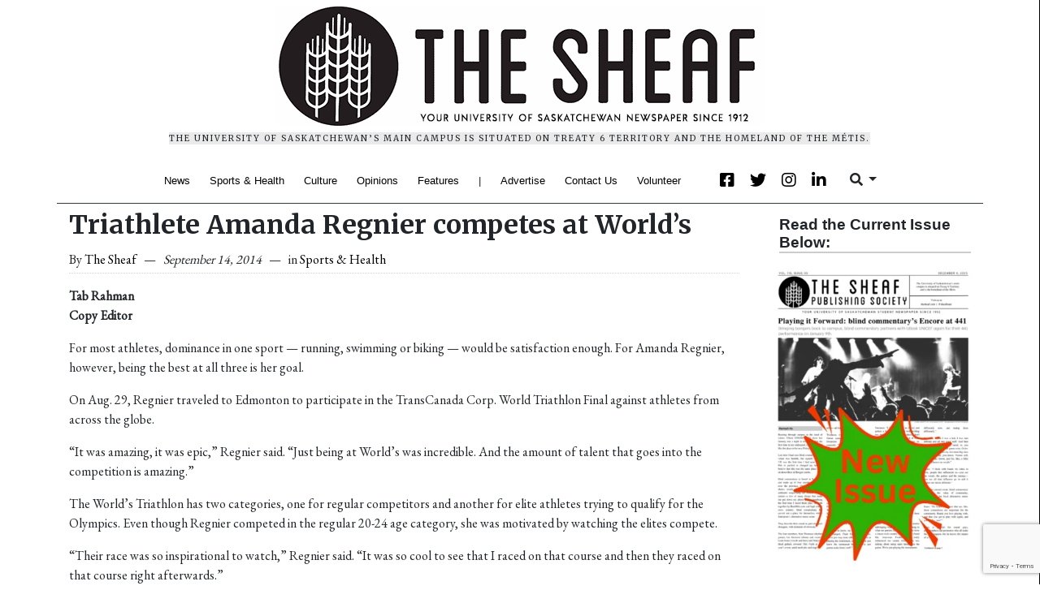

--- FILE ---
content_type: text/html; charset=UTF-8
request_url: https://thesheaf.com/2014/09/14/triathlete-amanda-regnier-competes-at-worlds/
body_size: 15131
content:
<!DOCTYPE html>
<html lang="en">
<head>
    <meta charset="UTF-8">
    <meta name="viewport" content="width=device-width, initial-scale=1.0">
    <title>The Sheaf</title>
	<link rel="preconnect" href="https://fonts.gstatic.com">
	<link href="https://fonts.googleapis.com/css2?family=EB+Garamond&family=Merriweather:wght@400;700&family=Open+Sans:wght@700&family=Tinos:wght@400;700&display=swap" rel="stylesheet">	
	<script src="https://kit.fontawesome.com/3e4aa58e53.js" crossorigin="anonymous"></script>
    <meta name='robots' content='max-image-preview:large' />

<!-- Google Tag Manager for WordPress by gtm4wp.com -->
<script data-cfasync="false" data-pagespeed-no-defer>
	var gtm4wp_datalayer_name = "dataLayer";
	var dataLayer = dataLayer || [];
</script>
<!-- End Google Tag Manager for WordPress by gtm4wp.com --><link rel='dns-prefetch' href='//fonts.googleapis.com' />
<link rel='dns-prefetch' href='//www.googletagmanager.com' />
<link rel='dns-prefetch' href='//pagead2.googlesyndication.com' />
<link rel="alternate" type="application/rss+xml" title="The Sheaf - The University of Saskatchewan Newspaper Since 1912 &raquo; Triathlete Amanda Regnier competes at World’s Comments Feed" href="https://thesheaf.com/2014/09/14/triathlete-amanda-regnier-competes-at-worlds/feed/" />
<link rel="alternate" title="oEmbed (JSON)" type="application/json+oembed" href="https://thesheaf.com/wp-json/oembed/1.0/embed?url=https%3A%2F%2Fthesheaf.com%2F2014%2F09%2F14%2Ftriathlete-amanda-regnier-competes-at-worlds%2F" />
<link rel="alternate" title="oEmbed (XML)" type="text/xml+oembed" href="https://thesheaf.com/wp-json/oembed/1.0/embed?url=https%3A%2F%2Fthesheaf.com%2F2014%2F09%2F14%2Ftriathlete-amanda-regnier-competes-at-worlds%2F&#038;format=xml" />
		<!-- This site uses the Google Analytics by MonsterInsights plugin v9.10.1 - Using Analytics tracking - https://www.monsterinsights.com/ -->
							<script src="//www.googletagmanager.com/gtag/js?id=G-200RDHBVPP"  data-cfasync="false" data-wpfc-render="false" type="text/javascript" async></script>
			<script data-cfasync="false" data-wpfc-render="false" type="text/javascript">
				var mi_version = '9.10.1';
				var mi_track_user = true;
				var mi_no_track_reason = '';
								var MonsterInsightsDefaultLocations = {"page_location":"https:\/\/thesheaf.com\/2014\/09\/14\/triathlete-amanda-regnier-competes-at-worlds\/"};
								if ( typeof MonsterInsightsPrivacyGuardFilter === 'function' ) {
					var MonsterInsightsLocations = (typeof MonsterInsightsExcludeQuery === 'object') ? MonsterInsightsPrivacyGuardFilter( MonsterInsightsExcludeQuery ) : MonsterInsightsPrivacyGuardFilter( MonsterInsightsDefaultLocations );
				} else {
					var MonsterInsightsLocations = (typeof MonsterInsightsExcludeQuery === 'object') ? MonsterInsightsExcludeQuery : MonsterInsightsDefaultLocations;
				}

								var disableStrs = [
										'ga-disable-G-200RDHBVPP',
									];

				/* Function to detect opted out users */
				function __gtagTrackerIsOptedOut() {
					for (var index = 0; index < disableStrs.length; index++) {
						if (document.cookie.indexOf(disableStrs[index] + '=true') > -1) {
							return true;
						}
					}

					return false;
				}

				/* Disable tracking if the opt-out cookie exists. */
				if (__gtagTrackerIsOptedOut()) {
					for (var index = 0; index < disableStrs.length; index++) {
						window[disableStrs[index]] = true;
					}
				}

				/* Opt-out function */
				function __gtagTrackerOptout() {
					for (var index = 0; index < disableStrs.length; index++) {
						document.cookie = disableStrs[index] + '=true; expires=Thu, 31 Dec 2099 23:59:59 UTC; path=/';
						window[disableStrs[index]] = true;
					}
				}

				if ('undefined' === typeof gaOptout) {
					function gaOptout() {
						__gtagTrackerOptout();
					}
				}
								window.dataLayer = window.dataLayer || [];

				window.MonsterInsightsDualTracker = {
					helpers: {},
					trackers: {},
				};
				if (mi_track_user) {
					function __gtagDataLayer() {
						dataLayer.push(arguments);
					}

					function __gtagTracker(type, name, parameters) {
						if (!parameters) {
							parameters = {};
						}

						if (parameters.send_to) {
							__gtagDataLayer.apply(null, arguments);
							return;
						}

						if (type === 'event') {
														parameters.send_to = monsterinsights_frontend.v4_id;
							var hookName = name;
							if (typeof parameters['event_category'] !== 'undefined') {
								hookName = parameters['event_category'] + ':' + name;
							}

							if (typeof MonsterInsightsDualTracker.trackers[hookName] !== 'undefined') {
								MonsterInsightsDualTracker.trackers[hookName](parameters);
							} else {
								__gtagDataLayer('event', name, parameters);
							}
							
						} else {
							__gtagDataLayer.apply(null, arguments);
						}
					}

					__gtagTracker('js', new Date());
					__gtagTracker('set', {
						'developer_id.dZGIzZG': true,
											});
					if ( MonsterInsightsLocations.page_location ) {
						__gtagTracker('set', MonsterInsightsLocations);
					}
										__gtagTracker('config', 'G-200RDHBVPP', {"forceSSL":"true","link_attribution":"true"} );
										window.gtag = __gtagTracker;										(function () {
						/* https://developers.google.com/analytics/devguides/collection/analyticsjs/ */
						/* ga and __gaTracker compatibility shim. */
						var noopfn = function () {
							return null;
						};
						var newtracker = function () {
							return new Tracker();
						};
						var Tracker = function () {
							return null;
						};
						var p = Tracker.prototype;
						p.get = noopfn;
						p.set = noopfn;
						p.send = function () {
							var args = Array.prototype.slice.call(arguments);
							args.unshift('send');
							__gaTracker.apply(null, args);
						};
						var __gaTracker = function () {
							var len = arguments.length;
							if (len === 0) {
								return;
							}
							var f = arguments[len - 1];
							if (typeof f !== 'object' || f === null || typeof f.hitCallback !== 'function') {
								if ('send' === arguments[0]) {
									var hitConverted, hitObject = false, action;
									if ('event' === arguments[1]) {
										if ('undefined' !== typeof arguments[3]) {
											hitObject = {
												'eventAction': arguments[3],
												'eventCategory': arguments[2],
												'eventLabel': arguments[4],
												'value': arguments[5] ? arguments[5] : 1,
											}
										}
									}
									if ('pageview' === arguments[1]) {
										if ('undefined' !== typeof arguments[2]) {
											hitObject = {
												'eventAction': 'page_view',
												'page_path': arguments[2],
											}
										}
									}
									if (typeof arguments[2] === 'object') {
										hitObject = arguments[2];
									}
									if (typeof arguments[5] === 'object') {
										Object.assign(hitObject, arguments[5]);
									}
									if ('undefined' !== typeof arguments[1].hitType) {
										hitObject = arguments[1];
										if ('pageview' === hitObject.hitType) {
											hitObject.eventAction = 'page_view';
										}
									}
									if (hitObject) {
										action = 'timing' === arguments[1].hitType ? 'timing_complete' : hitObject.eventAction;
										hitConverted = mapArgs(hitObject);
										__gtagTracker('event', action, hitConverted);
									}
								}
								return;
							}

							function mapArgs(args) {
								var arg, hit = {};
								var gaMap = {
									'eventCategory': 'event_category',
									'eventAction': 'event_action',
									'eventLabel': 'event_label',
									'eventValue': 'event_value',
									'nonInteraction': 'non_interaction',
									'timingCategory': 'event_category',
									'timingVar': 'name',
									'timingValue': 'value',
									'timingLabel': 'event_label',
									'page': 'page_path',
									'location': 'page_location',
									'title': 'page_title',
									'referrer' : 'page_referrer',
								};
								for (arg in args) {
																		if (!(!args.hasOwnProperty(arg) || !gaMap.hasOwnProperty(arg))) {
										hit[gaMap[arg]] = args[arg];
									} else {
										hit[arg] = args[arg];
									}
								}
								return hit;
							}

							try {
								f.hitCallback();
							} catch (ex) {
							}
						};
						__gaTracker.create = newtracker;
						__gaTracker.getByName = newtracker;
						__gaTracker.getAll = function () {
							return [];
						};
						__gaTracker.remove = noopfn;
						__gaTracker.loaded = true;
						window['__gaTracker'] = __gaTracker;
					})();
									} else {
										console.log("");
					(function () {
						function __gtagTracker() {
							return null;
						}

						window['__gtagTracker'] = __gtagTracker;
						window['gtag'] = __gtagTracker;
					})();
									}
			</script>
							<!-- / Google Analytics by MonsterInsights -->
		<style id='wp-img-auto-sizes-contain-inline-css' type='text/css'>
img:is([sizes=auto i],[sizes^="auto," i]){contain-intrinsic-size:3000px 1500px}
/*# sourceURL=wp-img-auto-sizes-contain-inline-css */
</style>
<link rel='stylesheet' id='wp_bannerize_pro_slugwp-bannerize-admin-barcss-css' href='https://thesheaf.com/wp-content/plugins/wp-bannerize-pro/public/css/wp-bannerize-admin-bar.css?ver=1.11.0' type='text/css' media='all' />
<link rel='stylesheet' id='wp_bannerize_pro_slugwp-bannerizecss-css' href='https://thesheaf.com/wp-content/plugins/wp-bannerize-pro/public/css/wp-bannerize.css?ver=1.11.0' type='text/css' media='all' />
<style id='wp-emoji-styles-inline-css' type='text/css'>

	img.wp-smiley, img.emoji {
		display: inline !important;
		border: none !important;
		box-shadow: none !important;
		height: 1em !important;
		width: 1em !important;
		margin: 0 0.07em !important;
		vertical-align: -0.1em !important;
		background: none !important;
		padding: 0 !important;
	}
/*# sourceURL=wp-emoji-styles-inline-css */
</style>
<link rel='stylesheet' id='wp-block-library-css' href='https://thesheaf.com/wp-includes/css/dist/block-library/style.min.css?ver=6.9' type='text/css' media='all' />
<style id='global-styles-inline-css' type='text/css'>
:root{--wp--preset--aspect-ratio--square: 1;--wp--preset--aspect-ratio--4-3: 4/3;--wp--preset--aspect-ratio--3-4: 3/4;--wp--preset--aspect-ratio--3-2: 3/2;--wp--preset--aspect-ratio--2-3: 2/3;--wp--preset--aspect-ratio--16-9: 16/9;--wp--preset--aspect-ratio--9-16: 9/16;--wp--preset--color--black: #000000;--wp--preset--color--cyan-bluish-gray: #abb8c3;--wp--preset--color--white: #ffffff;--wp--preset--color--pale-pink: #f78da7;--wp--preset--color--vivid-red: #cf2e2e;--wp--preset--color--luminous-vivid-orange: #ff6900;--wp--preset--color--luminous-vivid-amber: #fcb900;--wp--preset--color--light-green-cyan: #7bdcb5;--wp--preset--color--vivid-green-cyan: #00d084;--wp--preset--color--pale-cyan-blue: #8ed1fc;--wp--preset--color--vivid-cyan-blue: #0693e3;--wp--preset--color--vivid-purple: #9b51e0;--wp--preset--gradient--vivid-cyan-blue-to-vivid-purple: linear-gradient(135deg,rgb(6,147,227) 0%,rgb(155,81,224) 100%);--wp--preset--gradient--light-green-cyan-to-vivid-green-cyan: linear-gradient(135deg,rgb(122,220,180) 0%,rgb(0,208,130) 100%);--wp--preset--gradient--luminous-vivid-amber-to-luminous-vivid-orange: linear-gradient(135deg,rgb(252,185,0) 0%,rgb(255,105,0) 100%);--wp--preset--gradient--luminous-vivid-orange-to-vivid-red: linear-gradient(135deg,rgb(255,105,0) 0%,rgb(207,46,46) 100%);--wp--preset--gradient--very-light-gray-to-cyan-bluish-gray: linear-gradient(135deg,rgb(238,238,238) 0%,rgb(169,184,195) 100%);--wp--preset--gradient--cool-to-warm-spectrum: linear-gradient(135deg,rgb(74,234,220) 0%,rgb(151,120,209) 20%,rgb(207,42,186) 40%,rgb(238,44,130) 60%,rgb(251,105,98) 80%,rgb(254,248,76) 100%);--wp--preset--gradient--blush-light-purple: linear-gradient(135deg,rgb(255,206,236) 0%,rgb(152,150,240) 100%);--wp--preset--gradient--blush-bordeaux: linear-gradient(135deg,rgb(254,205,165) 0%,rgb(254,45,45) 50%,rgb(107,0,62) 100%);--wp--preset--gradient--luminous-dusk: linear-gradient(135deg,rgb(255,203,112) 0%,rgb(199,81,192) 50%,rgb(65,88,208) 100%);--wp--preset--gradient--pale-ocean: linear-gradient(135deg,rgb(255,245,203) 0%,rgb(182,227,212) 50%,rgb(51,167,181) 100%);--wp--preset--gradient--electric-grass: linear-gradient(135deg,rgb(202,248,128) 0%,rgb(113,206,126) 100%);--wp--preset--gradient--midnight: linear-gradient(135deg,rgb(2,3,129) 0%,rgb(40,116,252) 100%);--wp--preset--font-size--small: 13px;--wp--preset--font-size--medium: 20px;--wp--preset--font-size--large: 36px;--wp--preset--font-size--x-large: 42px;--wp--preset--spacing--20: 0.44rem;--wp--preset--spacing--30: 0.67rem;--wp--preset--spacing--40: 1rem;--wp--preset--spacing--50: 1.5rem;--wp--preset--spacing--60: 2.25rem;--wp--preset--spacing--70: 3.38rem;--wp--preset--spacing--80: 5.06rem;--wp--preset--shadow--natural: 6px 6px 9px rgba(0, 0, 0, 0.2);--wp--preset--shadow--deep: 12px 12px 50px rgba(0, 0, 0, 0.4);--wp--preset--shadow--sharp: 6px 6px 0px rgba(0, 0, 0, 0.2);--wp--preset--shadow--outlined: 6px 6px 0px -3px rgb(255, 255, 255), 6px 6px rgb(0, 0, 0);--wp--preset--shadow--crisp: 6px 6px 0px rgb(0, 0, 0);}:where(.is-layout-flex){gap: 0.5em;}:where(.is-layout-grid){gap: 0.5em;}body .is-layout-flex{display: flex;}.is-layout-flex{flex-wrap: wrap;align-items: center;}.is-layout-flex > :is(*, div){margin: 0;}body .is-layout-grid{display: grid;}.is-layout-grid > :is(*, div){margin: 0;}:where(.wp-block-columns.is-layout-flex){gap: 2em;}:where(.wp-block-columns.is-layout-grid){gap: 2em;}:where(.wp-block-post-template.is-layout-flex){gap: 1.25em;}:where(.wp-block-post-template.is-layout-grid){gap: 1.25em;}.has-black-color{color: var(--wp--preset--color--black) !important;}.has-cyan-bluish-gray-color{color: var(--wp--preset--color--cyan-bluish-gray) !important;}.has-white-color{color: var(--wp--preset--color--white) !important;}.has-pale-pink-color{color: var(--wp--preset--color--pale-pink) !important;}.has-vivid-red-color{color: var(--wp--preset--color--vivid-red) !important;}.has-luminous-vivid-orange-color{color: var(--wp--preset--color--luminous-vivid-orange) !important;}.has-luminous-vivid-amber-color{color: var(--wp--preset--color--luminous-vivid-amber) !important;}.has-light-green-cyan-color{color: var(--wp--preset--color--light-green-cyan) !important;}.has-vivid-green-cyan-color{color: var(--wp--preset--color--vivid-green-cyan) !important;}.has-pale-cyan-blue-color{color: var(--wp--preset--color--pale-cyan-blue) !important;}.has-vivid-cyan-blue-color{color: var(--wp--preset--color--vivid-cyan-blue) !important;}.has-vivid-purple-color{color: var(--wp--preset--color--vivid-purple) !important;}.has-black-background-color{background-color: var(--wp--preset--color--black) !important;}.has-cyan-bluish-gray-background-color{background-color: var(--wp--preset--color--cyan-bluish-gray) !important;}.has-white-background-color{background-color: var(--wp--preset--color--white) !important;}.has-pale-pink-background-color{background-color: var(--wp--preset--color--pale-pink) !important;}.has-vivid-red-background-color{background-color: var(--wp--preset--color--vivid-red) !important;}.has-luminous-vivid-orange-background-color{background-color: var(--wp--preset--color--luminous-vivid-orange) !important;}.has-luminous-vivid-amber-background-color{background-color: var(--wp--preset--color--luminous-vivid-amber) !important;}.has-light-green-cyan-background-color{background-color: var(--wp--preset--color--light-green-cyan) !important;}.has-vivid-green-cyan-background-color{background-color: var(--wp--preset--color--vivid-green-cyan) !important;}.has-pale-cyan-blue-background-color{background-color: var(--wp--preset--color--pale-cyan-blue) !important;}.has-vivid-cyan-blue-background-color{background-color: var(--wp--preset--color--vivid-cyan-blue) !important;}.has-vivid-purple-background-color{background-color: var(--wp--preset--color--vivid-purple) !important;}.has-black-border-color{border-color: var(--wp--preset--color--black) !important;}.has-cyan-bluish-gray-border-color{border-color: var(--wp--preset--color--cyan-bluish-gray) !important;}.has-white-border-color{border-color: var(--wp--preset--color--white) !important;}.has-pale-pink-border-color{border-color: var(--wp--preset--color--pale-pink) !important;}.has-vivid-red-border-color{border-color: var(--wp--preset--color--vivid-red) !important;}.has-luminous-vivid-orange-border-color{border-color: var(--wp--preset--color--luminous-vivid-orange) !important;}.has-luminous-vivid-amber-border-color{border-color: var(--wp--preset--color--luminous-vivid-amber) !important;}.has-light-green-cyan-border-color{border-color: var(--wp--preset--color--light-green-cyan) !important;}.has-vivid-green-cyan-border-color{border-color: var(--wp--preset--color--vivid-green-cyan) !important;}.has-pale-cyan-blue-border-color{border-color: var(--wp--preset--color--pale-cyan-blue) !important;}.has-vivid-cyan-blue-border-color{border-color: var(--wp--preset--color--vivid-cyan-blue) !important;}.has-vivid-purple-border-color{border-color: var(--wp--preset--color--vivid-purple) !important;}.has-vivid-cyan-blue-to-vivid-purple-gradient-background{background: var(--wp--preset--gradient--vivid-cyan-blue-to-vivid-purple) !important;}.has-light-green-cyan-to-vivid-green-cyan-gradient-background{background: var(--wp--preset--gradient--light-green-cyan-to-vivid-green-cyan) !important;}.has-luminous-vivid-amber-to-luminous-vivid-orange-gradient-background{background: var(--wp--preset--gradient--luminous-vivid-amber-to-luminous-vivid-orange) !important;}.has-luminous-vivid-orange-to-vivid-red-gradient-background{background: var(--wp--preset--gradient--luminous-vivid-orange-to-vivid-red) !important;}.has-very-light-gray-to-cyan-bluish-gray-gradient-background{background: var(--wp--preset--gradient--very-light-gray-to-cyan-bluish-gray) !important;}.has-cool-to-warm-spectrum-gradient-background{background: var(--wp--preset--gradient--cool-to-warm-spectrum) !important;}.has-blush-light-purple-gradient-background{background: var(--wp--preset--gradient--blush-light-purple) !important;}.has-blush-bordeaux-gradient-background{background: var(--wp--preset--gradient--blush-bordeaux) !important;}.has-luminous-dusk-gradient-background{background: var(--wp--preset--gradient--luminous-dusk) !important;}.has-pale-ocean-gradient-background{background: var(--wp--preset--gradient--pale-ocean) !important;}.has-electric-grass-gradient-background{background: var(--wp--preset--gradient--electric-grass) !important;}.has-midnight-gradient-background{background: var(--wp--preset--gradient--midnight) !important;}.has-small-font-size{font-size: var(--wp--preset--font-size--small) !important;}.has-medium-font-size{font-size: var(--wp--preset--font-size--medium) !important;}.has-large-font-size{font-size: var(--wp--preset--font-size--large) !important;}.has-x-large-font-size{font-size: var(--wp--preset--font-size--x-large) !important;}
/*# sourceURL=global-styles-inline-css */
</style>

<style id='classic-theme-styles-inline-css' type='text/css'>
/*! This file is auto-generated */
.wp-block-button__link{color:#fff;background-color:#32373c;border-radius:9999px;box-shadow:none;text-decoration:none;padding:calc(.667em + 2px) calc(1.333em + 2px);font-size:1.125em}.wp-block-file__button{background:#32373c;color:#fff;text-decoration:none}
/*# sourceURL=/wp-includes/css/classic-themes.min.css */
</style>
<link rel='stylesheet' id='contact-form-7-css' href='https://thesheaf.com/wp-content/plugins/contact-form-7/includes/css/styles.css?ver=6.1.4' type='text/css' media='all' />
<link rel='stylesheet' id='wc-gallery-style-css' href='https://thesheaf.com/wp-content/plugins/wc-gallery/includes/css/style.css?ver=1.67' type='text/css' media='all' />
<link rel='stylesheet' id='wc-gallery-popup-style-css' href='https://thesheaf.com/wp-content/plugins/wc-gallery/includes/css/magnific-popup.css?ver=1.1.0' type='text/css' media='all' />
<link rel='stylesheet' id='wc-gallery-flexslider-style-css' href='https://thesheaf.com/wp-content/plugins/wc-gallery/includes/vendors/flexslider/flexslider.css?ver=2.6.1' type='text/css' media='all' />
<link rel='stylesheet' id='wc-gallery-owlcarousel-style-css' href='https://thesheaf.com/wp-content/plugins/wc-gallery/includes/vendors/owlcarousel/assets/owl.carousel.css?ver=2.1.4' type='text/css' media='all' />
<link rel='stylesheet' id='wc-gallery-owlcarousel-theme-style-css' href='https://thesheaf.com/wp-content/plugins/wc-gallery/includes/vendors/owlcarousel/assets/owl.theme.default.css?ver=2.1.4' type='text/css' media='all' />
<link rel='stylesheet' id='googlefonts-css' href='https://fonts.googleapis.com/css?family=Roboto:400,700|Oswald:400,700|Open+Sans:400&subset=latin' type='text/css' media='all' />
<link rel='stylesheet' id='bootstrap-css' href='https://thesheaf.com/wp-content/themes/thesheaf/css/bootstrap.min.css?ver=6.9' type='text/css' media='all' />
<link rel='stylesheet' id='main-css' href='https://thesheaf.com/wp-content/themes/thesheaf/css/main.css?ver=6.9' type='text/css' media='all' />
<script type="text/javascript" src="https://thesheaf.com/wp-includes/js/jquery/jquery.min.js?ver=3.7.1" id="jquery-core-js"></script>
<script type="text/javascript" src="https://thesheaf.com/wp-includes/js/jquery/jquery-migrate.min.js?ver=3.4.1" id="jquery-migrate-js"></script>
<script type="text/javascript" src="https://thesheaf.com/wp-content/plugins/google-analytics-for-wordpress/assets/js/frontend-gtag.min.js?ver=9.10.1" id="monsterinsights-frontend-script-js" async="async" data-wp-strategy="async"></script>
<script data-cfasync="false" data-wpfc-render="false" type="text/javascript" id='monsterinsights-frontend-script-js-extra'>/* <![CDATA[ */
var monsterinsights_frontend = {"js_events_tracking":"true","download_extensions":"doc,pdf,ppt,zip,xls,docx,pptx,xlsx","inbound_paths":"[{\"path\":\"\\\/go\\\/\",\"label\":\"affiliate\"},{\"path\":\"\\\/recommend\\\/\",\"label\":\"affiliate\"}]","home_url":"https:\/\/thesheaf.com","hash_tracking":"false","v4_id":"G-200RDHBVPP"};/* ]]> */
</script>
<script type="text/javascript" src="https://thesheaf.com/wp-content/plugins/google-analyticator/external-tracking.min.js?ver=6.5.7" id="ga-external-tracking-js"></script>
<link rel="https://api.w.org/" href="https://thesheaf.com/wp-json/" /><link rel="alternate" title="JSON" type="application/json" href="https://thesheaf.com/wp-json/wp/v2/posts/25314" /><link rel="EditURI" type="application/rsd+xml" title="RSD" href="https://thesheaf.com/xmlrpc.php?rsd" />
<meta name="generator" content="WordPress 6.9" />
<link rel="canonical" href="https://thesheaf.com/2014/09/14/triathlete-amanda-regnier-competes-at-worlds/" />
<link rel='shortlink' href='https://thesheaf.com/?p=25314' />
<meta name="generator" content="Site Kit by Google 1.168.0" /><link type="text/css" rel="stylesheet" href="https://thesheaf.com/wp-content/plugins/simple-pull-quote/css/simple-pull-quote.css" />
<meta name="generator" content="webp-uploads 2.6.0">
<style type='text/css' media='screen'>
	h2{ font-family:"Roboto", arial, sans-serif;}
</style>
<!-- fonts delivered by Wordpress Google Fonts, a plugin by Adrian3.com -->
<!-- Google Tag Manager for WordPress by gtm4wp.com -->
<!-- GTM Container placement set to footer -->
<script data-cfasync="false" data-pagespeed-no-defer type="text/javascript">
	var dataLayer_content = {"pagePostType":"post","pagePostType2":"single-post","pageCategory":["sportshealth"],"pageAttributes":["amanda-regnier","triathlete"],"pagePostAuthor":"The Sheaf"};
	dataLayer.push( dataLayer_content );
</script>
<script data-cfasync="false" data-pagespeed-no-defer type="text/javascript">
(function(w,d,s,l,i){w[l]=w[l]||[];w[l].push({'gtm.start':
new Date().getTime(),event:'gtm.js'});var f=d.getElementsByTagName(s)[0],
j=d.createElement(s),dl=l!='dataLayer'?'&l='+l:'';j.async=true;j.src=
'//www.googletagmanager.com/gtm.js?id='+i+dl;f.parentNode.insertBefore(j,f);
})(window,document,'script','dataLayer','GTM-T8GZWLM');
</script>
<!-- End Google Tag Manager for WordPress by gtm4wp.com -->
<!-- Google AdSense meta tags added by Site Kit -->
<meta name="google-adsense-platform-account" content="ca-host-pub-2644536267352236">
<meta name="google-adsense-platform-domain" content="sitekit.withgoogle.com">
<!-- End Google AdSense meta tags added by Site Kit -->
    <script>
      window.ajaxurl =
        "https://thesheaf.com/wp-admin/admin-ajax.php"
      window.WPBannerize = {
    "General": {
        "impressions_enabled": "1",
        "clicks_enabled": "1"
    },
    "Layout": {
        "top": 0,
        "right": 0,
        "bottom": 0,
        "left": 0
    },
    "impressions": {
        "enabled": true,
        "keep_clean": "disabled",
        "max_records": 1000,
        "num_months": 3,
        "schedules": "twicedaily"
    },
    "clicks": {
        "enabled": true,
        "keep_clean": "disabled",
        "max_records": 1000,
        "num_months": 3,
        "schedules": "twicedaily"
    },
    "geolocalization": {
        "ipstack": {
            "api_key": ""
        }
    },
    "theme": {
        "campaigns": {
            "custom_template": {
                "enabled": false,
                "header": true,
                "footer": true,
                "sidebar": true,
                "file": "custom-taxonomy-template.php"
            },
            "custom_file": ""
        },
        "banner": {
            "custom_template": {
                "enabled": false,
                "header": true,
                "footer": true,
                "sidebar": true,
                "file": "custom-single-template.php"
            },
            "custom_file": ""
        }
    }
};
      window.WPBannerize.nonce = '6c2d0945b5';
    </script>
    
<!-- Google AdSense snippet added by Site Kit -->
<script type="text/javascript" async="async" src="https://pagead2.googlesyndication.com/pagead/js/adsbygoogle.js?client=ca-pub-5652261872795404&amp;host=ca-host-pub-2644536267352236" crossorigin="anonymous"></script>

<!-- End Google AdSense snippet added by Site Kit -->
<!-- Google Analytics Tracking by Google Analyticator 6.5.7 -->
<script type="text/javascript">
    var analyticsFileTypes = [];
    var analyticsSnippet = 'disabled';
    var analyticsEventTracking = 'enabled';
</script>
<script type="text/javascript">
	(function(i,s,o,g,r,a,m){i['GoogleAnalyticsObject']=r;i[r]=i[r]||function(){
	(i[r].q=i[r].q||[]).push(arguments)},i[r].l=1*new Date();a=s.createElement(o),
	m=s.getElementsByTagName(o)[0];a.async=1;a.src=g;m.parentNode.insertBefore(a,m)
	})(window,document,'script','//www.google-analytics.com/analytics.js','ga');
	ga('create', 'UA-XXXXXXXX-X', 'auto');
	ga('require', 'displayfeatures');
 
	ga('send', 'pageview');
</script>
		<style type="text/css" id="wp-custom-css">
			.wp-block-image figcaption {
    font-size: .8125rem;
    color: #555;
    line-height: 1.2188;
}

.wp-block-image .aligncenter > figcaption, .wp-block-image .alignleft > figcaption, .wp-block-image .alignright > figcaption {
    font-size: .8125rem;
    color: #555;
    line-height: 1.2188;
}

.wp-block-image img {
    width: 100%;
    height: auto;
}

.link-text a {
    color: #0073aa;
    font-size: 1rem;
}

.widget {
    list-style-type: none;
    margin: 8px 0px;
    padding-left: 13px;
}

#custom_html-5 {
    text-align: center;
    margin-top: 1% !important;
    margin-bottom: -9% !important;
}

.ddd img {
    width: 100%;
    height: auto;
}

.ml-1, .mx-1 {
    margin-left: .25rem !important;
    margin-top: .5rem !important;
}

.wp_bannerize_category_sidebar {
    margin-bottom: 15px;
}

.wp_bannerize_category_main1 {
    padding-left: 4%;
}

.wp_bannerize_category_main2 {
    margin-left: -27px;
}

.wp_bannerize_category_main3 {
    margin-bottom: 10px;
}

#wpp-3 {
    list-style-type: none !important;
}

ol.wpp-list>li {
    border-left: 2px solid #CCC;
    margin-bottom: 20px;
    padding-left: 0.5em;
    position: relative;
}

.wpp-list li {
    clear: both;
    float: none!important;
    overflow: inherit;
}

ol.wpp-list {
    counter-reset: li-counter;
    list-style-type: none!important;
    margin: 0 0 0 34px;
    padding: 0;
}

ol.wpp-list>li:before {
    color: #464646;
    content: counter(li-counter);
    counter-increment: li-counter;
    font-family: georgia, "times new roman", times, serif;
    font-size: 20px;
    font-weight: 700;
    left: -14%;
    line-height: 1;
    position: absolute;
    text-align: right;
    top: 15%;
    width: .8em;
}

.cat-name {
    margin-top: 5px;
    margin-bottom: 2px !important;
}

.more {
    margin-top: 10px;
}

.alt-header {
    height: 50px;
}

@media only screen and (max-width:1200px) {
	
	.sss img {
    width: 100%;
    height: auto;
}
    .wp-block-image img {
        width: 100%;
        height: auto;
    }

    .head-img {
        margin-left: auto !important;
        margin-right: auto !important;
    }

    .widget {
        margin: 10% auto 0% auto !important;
        width: 100%;
    }

    .widget_wp-bannerize-widget {
        width: 100% !important
    }

    .cat-title {
        text-align: center;
        margin-top: 13%;
    }

    .col, .col-1, .col-10, .col-11, .col-12, .col-2, .col-3, .col-4, .col-5, .col-6, .col-7, .col-8, .col-9, .col-auto, .col-lg, .col-lg-1, .col-lg-10, .col-lg-11, .col-lg-12, .col-lg-2, .col-lg-3, .col-lg-4, .col-lg-5, .col-lg-6, .col-lg-7, .col-lg-8, .col-lg-9, .col-lg-auto, .col-md, .col-md-1, .col-md-10, .col-md-11, .col-md-12, .col-md-2, .col-md-3, .col-md-4, .col-md-5, .col-md-6, .col-md-7, .col-md-8, .col-md-9, .col-md-auto, .col-sm, .col-sm-1, .col-sm-10, .col-sm-11, .col-sm-12, .col-sm-2, .col-sm-3, .col-sm-4, .col-sm-5, .col-sm-6, .col-sm-7, .col-sm-8, .col-sm-9, .col-sm-auto, .col-xl, .col-xl-1, .col-xl-10, .col-xl-11, .col-xl-12, .col-xl-2, .col-xl-3, .col-xl-4, .col-xl-5, .col-xl-6, .col-xl-7, .col-xl-8, .col-xl-9, .col-xl-auto {
        position: relative;
        width: 100%;
        padding-right: 15px;
        margin-top: 6%;
        padding-left: 15px;
    }

    .page-wrap {
        margin-top: 8rem;
    }

    #widget-area.widget-area {
        width: 110%;
    }

    #wpp-3 {
        margin-bottom: 5%;
        margin-left: 50px;
        list-style-type: none !important;
        height: auto;
        width: 95%;
    }

    ol.wpp-list {
        counter-reset: li-counter;
        list-style-type: none!important;
        margin: 0 0 0 25%;
        padding: 0;
    }

    .wp_bannerize_category_main1 img {
        width: 100%;
        height: 50%;
        margin-left: 3%;
        margin-top: 20%;
    }

    .wp_bannerize_category_main2 img {
        width: 100%;
        height: 50%;
        margin-left: 3%;
    }

    .wp_bannerize_category_main3 img {
        width: 100%;
        height: 50%;
        margin-left: 3%;
    }

    .wp_bannerize_category_main4 img {
        width: 100%;
        height: 50%;
        margin-left: 0%;
        margin-bottom: 3%;
        margin-top: 3%;
    }

    .subtitle {
        padding: 1rem 10rem 0 10rem !important;
        margin-top: 1%;
    }

    .sub {
        text-align: center;
        width: 95%;
        margin-left: 11px;
        padding: 4px;
    }

    .page-wrap {
        margin-top: 9%;
    }

    .wp_bannerize_layout_vertical {
    }

    .border-right {
        border-right: 0px !important;
    }

    .alt-header {
        height: 0px !important;
    }

    .mt-5, .my-5 {
        margin-top: 0rem!important;
    }
}

@media only screen and (max-width:800px) {
	
    .head-img {
        margin-top: 6% !important;
        width: 80%;
        margin-left: 11% !important;
    }

    .wp-block-image img {
        width: 100%;
        height: auto;
    }

    .subtitle {
        margin-left: 12%;
        margin-top: 3%;
        padding: 0% 0% 0% 35% !important;
    }

    .sub {
        text-align: center;
        margin-left: -119px;
        padding: 3px;
        width: 300px;
    }

    .ddd img {
        max-width: 450px;
        margin-top: -18%;
        max-height: 400px;
    }
	
		.sss img {
    width: 100%;
    height: auto;
}

    .head-img {
        margin-top: 20%;
        width: 80%
    }

    .wp_bannerize_category_main1 img {
        width: 100%;
        height: 100%;
        margin-left: 0%;
    }

    .wp_bannerize_category_main2 img {
        width: 100%;
        height: 100%;
        margin-left: 0%;
    }

    .wp_bannerize_category_main3 img {
        width: 100%;
        height: 100%;
        margin-left: 0%;
    }

    .wp_bannerize_category_main4 img {
        width: 100%;
        height: 100%;
        margin-bottom: 3%;
        margin-top: 3%;
        margin-left: 0%;
    }

    .col, .col-1, .col-10, .col-11, .col-12, .col-2, .col-3, .col-4, .col-5, .col-6, .col-7, .col-8, .col-9, .col-auto, .col-lg, .col-lg-1, .col-lg-10, .col-lg-11, .col-lg-12, .col-lg-2, .col-lg-3, .col-lg-4, .col-lg-5, .col-lg-6, .col-lg-7, .col-lg-8, .col-lg-9, .col-lg-auto, .col-md, .col-md-1, .col-md-10, .col-md-11, .col-md-12, .col-md-2, .col-md-3, .col-md-4, .col-md-5, .col-md-6, .col-md-7, .col-md-8, .col-md-9, .col-md-auto, .col-sm, .col-sm-1, .col-sm-10, .col-sm-11, .col-sm-12, .col-sm-2, .col-sm-3, .col-sm-4, .col-sm-5, .col-sm-6, .col-sm-7, .col-sm-8, .col-sm-9, .col-sm-auto, .col-xl, .col-xl-1, .col-xl-10, .col-xl-11, .col-xl-12, .col-xl-2, .col-xl-3, .col-xl-4, .col-xl-5, .col-xl-6, .col-xl-7, .col-xl-8, .col-xl-9, .col-xl-auto {
        margin-top: 8%;
    }

    #widget-area.row.widget-area {
        width: 100% !important;
        float: none !important;
        margin-left: 0%;
    }

    .shortcode-author-avatars .author-list {
        float: left;
        width: 50%;
        padding-bottom: 1.5em;
        margin-left: 20%;
    }
}

#custom_html-30 {
    width: 300px;
    margin: 1px;
}		</style>
						<style type="text/css" id="c4wp-checkout-css">
					.woocommerce-checkout .c4wp_captcha_field {
						margin-bottom: 10px;
						margin-top: 15px;
						position: relative;
						display: inline-block;
					}
				</style>
							<style type="text/css" id="c4wp-v3-lp-form-css">
				.login #login, .login #lostpasswordform {
					min-width: 350px !important;
				}
				.wpforms-field-c4wp iframe {
					width: 100% !important;
				}
			</style>
			<link rel='stylesheet' id='wp-bannerize-widget-css' href='https://thesheaf.com/wp-content/plugins/wp-bannerize-pro/public/css/wp-bannerize-widget.css?ver=6.9' type='text/css' media='all' />
</head>
<body>
    
    <header class='alt-header'>
        <section class="desktop" id="desktop">
            <div class="container head-align border-bottom border-dark">
                <div class="d-flex flex-column">
                    <div class="mx-auto pt-2">
                                                    <div id="site-header">
                                <a href="https://thesheaf.com/" rel="home">
                                    <img src="https://thesheaf.com/wp-content/uploads/2020/12/logosmall-1.png" width="600" height="147">
                                </a>
                            </div>
                                            </div>
                    <div class="pt-2 mx-auto"><p class="sub">
                        THE UNIVERSITY OF SASKATCHEWAN’S MAIN CAMPUS IS SITUATED ON TREATY 6 TERRITORY AND THE HOMELAND OF THE MÉTIS.
                    </p></div>
                    <nav class="navbar">

                                        <ul class="navbar-nav menuAlign">
                                            <li class="nav-link">
                                                <div class="menu-main-nav-container"><ul id="menu-main-nav" class="top-bar"><li id="menu-item-23456" class="newsnav menu-item menu-item-type-taxonomy menu-item-object-category menu-item-23456"><a href="https://thesheaf.com/category/news/">News</a></li>
<li id="menu-item-23459" class="sportsnav menu-item menu-item-type-taxonomy menu-item-object-category current-post-ancestor current-menu-parent current-post-parent menu-item-23459"><a href="https://thesheaf.com/category/sportshealth/">Sports &amp; Health</a></li>
<li id="menu-item-23457" class="culturenav menu-item menu-item-type-taxonomy menu-item-object-category menu-item-23457"><a href="https://thesheaf.com/category/culture/">Culture</a></li>
<li id="menu-item-23458" class="opinionsnav menu-item menu-item-type-taxonomy menu-item-object-category menu-item-23458"><a href="https://thesheaf.com/category/opinions/">Opinions</a></li>
<li id="menu-item-23460" class="featuresnav menu-item menu-item-type-taxonomy menu-item-object-category menu-item-23460"><a href="https://thesheaf.com/category/features/">Features</a></li>
<li id="menu-item-30648" class="menu-item menu-item-type-custom menu-item-object-custom menu-item-30648"><a>|</a></li>
<li id="menu-item-30262" class="othernav menu-item menu-item-type-post_type menu-item-object-page menu-item-30262"><a href="https://thesheaf.com/advertise/">Advertise</a></li>
<li id="menu-item-43428" class="menu-item menu-item-type-post_type menu-item-object-page menu-item-43428"><a href="https://thesheaf.com/contact/">Contact Us</a></li>
<li id="menu-item-44144" class="menu-item menu-item-type-post_type menu-item-object-page menu-item-44144"><a href="https://thesheaf.com/contribute/">Volunteer</a></li>
</ul></div>                                            </li>
                                        </ul>
                                        <div class="social main-social">
                                            <a href="https://www.facebook.com/usasksheaf/" class="navbar-brand ml-5" target="_blank"><i class="fab fa-facebook-square"></i></a>
                                            <a href="https://twitter.com/usasksheaf" class="navbar-brand" target="_blank"><i class="fab fa-twitter"></i></a>
                                            <a href="https://www.instagram.com/usasksheaf/" class="navbar-brand" target="_blank"><i class="fab fa-instagram"></i></a>
											<a href="https://www.linkedin.com/company/the-sheaf" class="navbar-brand" target="_blank"><i class="fab fa fa-linkedin"></i></a>
                                                 
                                        </div>
                                        <div class="dropdown social main-social">
                                        <button class="btn dropdown-toggle" type="button" id="dropdownMenuButton" data-toggle="dropdown" aria-haspopup="true" aria-expanded="false">
                                                    <i class="fas fa-search"></i>
                                                </button>
                                                <div class="dropdown-menu" aria-labelledby="dropdownMenuButton">
                                                        <form classplaceholder="Search">
                                                            
    <input value="" name="s" id="s" placeholder="Search..." />
    </form></section>                                                        </form>
                                                </div>
                                            </div> 
                                        
                                   
                    </nav>
                    
                </div>
            </div>
        </section>

        <!-- Fixed navbar appears after scrolling to certain point -->
        <section class="desktop-fixed" id="desktop-fixed">
            <nav class="navbar navbar-expand-xl navbar-light fixed-top bg-light">
                <a href="/" class="navbar-brand"><img src="https://thesheaf.com/wp-content/themes/thesheaf/images/favicon-32.png" alt="logo"></a>
                <div class="social mr-auto">
                    <a href="https://www.facebook.com/usasksheaf/" class="navbar-brand" target="_blank"><i class="fab fa-facebook-square"></i></a>
                    <a href="https://twitter.com/usasksheaf" class="navbar-brand" target="_blank"><i class="fab fa-twitter"></i></a>
                    <a href="https://www.instagram.com/usasksheaf/" class="navbar-brand" target="_blank"><i class="fab fa-instagram"></i></a>
                    
                </div>
                <button class="navbar-toggler" type="button" data-toggle="collapse" data-target="#navbarCollapse" aria-controls="navbarCollapse" aria-expanded="false" aria-label="Toggle navigation">
                    <span class="navbar-toggler-icon"></span>
                </button>
                <div class="collapse navbar-collapse" id="navbarCollapse">
                    <ul class="navbar-nav topbar">
                        <li class="nav-item">
                            <div class="menu-main-nav-container"><ul id="menu-main-nav-1" class="top-bar"><li class="newsnav menu-item menu-item-type-taxonomy menu-item-object-category menu-item-23456"><a href="https://thesheaf.com/category/news/">News</a></li>
<li class="sportsnav menu-item menu-item-type-taxonomy menu-item-object-category current-post-ancestor current-menu-parent current-post-parent menu-item-23459"><a href="https://thesheaf.com/category/sportshealth/">Sports &amp; Health</a></li>
<li class="culturenav menu-item menu-item-type-taxonomy menu-item-object-category menu-item-23457"><a href="https://thesheaf.com/category/culture/">Culture</a></li>
<li class="opinionsnav menu-item menu-item-type-taxonomy menu-item-object-category menu-item-23458"><a href="https://thesheaf.com/category/opinions/">Opinions</a></li>
<li class="featuresnav menu-item menu-item-type-taxonomy menu-item-object-category menu-item-23460"><a href="https://thesheaf.com/category/features/">Features</a></li>
<li class="menu-item menu-item-type-custom menu-item-object-custom menu-item-30648"><a>|</a></li>
<li class="othernav menu-item menu-item-type-post_type menu-item-object-page menu-item-30262"><a href="https://thesheaf.com/advertise/">Advertise</a></li>
<li class="menu-item menu-item-type-post_type menu-item-object-page menu-item-43428"><a href="https://thesheaf.com/contact/">Contact Us</a></li>
<li class="menu-item menu-item-type-post_type menu-item-object-page menu-item-44144"><a href="https://thesheaf.com/contribute/">Volunteer</a></li>
</ul></div>                        </li>
                    </ul>
                
                <form class="form-inline mt-2 mt-md-0">
                    
    <input value="" name="s" id="s" placeholder="Search..." />
    </form></section>                </form>
                </div>
            </nav>
        </section>

        <section class="mobile page-wrap" id="mobile">
			
            <nav class="navbar navbar-expand-xl navbar-light fixed-top bg-light">
                <a href="/" class="navbar-brand"><img src="https://thesheaf.com/wp-content/themes/thesheaf/images/favicon-32.png" alt="logo"></a>
                <div class="social mr-auto">
                    <a href="https://www.facebook.com/usasksheaf/" class="navbar-brand" target="_blank"><i class="fab fa-facebook-square"></i></a>
                    <a href="https://twitter.com/usasksheaf" class="navbar-brand" target="_blank"><i class="fab fa-twitter"></i></a>
                    <a href="https://www.instagram.com/usasksheaf/" class="navbar-brand" target="_blank"><i class="fab fa-instagram"></i></a>
					<a href="https://www.linkedin.com/company/the-sheaf" class="navbar-brand" target="_blank"><i class="fab fa fa-linkedin"></i></a>
                    
                </div>
                <button class="navbar-toggler" type="button" data-toggle="collapse" data-target="#navbarCollapse" aria-controls="navbarCollapse" aria-expanded="false" aria-label="Toggle navigation">
                    <span class="navbar-toggler-icon"></span>
                </button>
                <div class="collapse navbar-collapse" id="navbarCollapse">
                    <ul class="navbar-nav topbar">
                        <li class="nav-item">
                            <div class="menu-mobile-menu-container"><ul id="menu-mobile-menu" class="top-bar"><li id="menu-item-40079" class="menu-item menu-item-type-taxonomy menu-item-object-category menu-item-40079"><a href="https://thesheaf.com/category/news/">News</a></li>
<li id="menu-item-40080" class="menu-item menu-item-type-taxonomy menu-item-object-category menu-item-40080"><a href="https://thesheaf.com/category/culture/">Culture</a></li>
<li id="menu-item-40081" class="menu-item menu-item-type-taxonomy menu-item-object-category menu-item-40081"><a href="https://thesheaf.com/category/opinions/">Opinions</a></li>
<li id="menu-item-40082" class="menu-item menu-item-type-taxonomy menu-item-object-category current-post-ancestor current-menu-parent current-post-parent menu-item-40082"><a href="https://thesheaf.com/category/sportshealth/">Sports &amp; Health</a></li>
<li id="menu-item-40083" class="menu-item menu-item-type-taxonomy menu-item-object-category menu-item-40083"><a href="https://thesheaf.com/category/distraction/">Distractions</a></li>
<li id="menu-item-40084" class="menu-item menu-item-type-taxonomy menu-item-object-category menu-item-40084"><a href="https://thesheaf.com/category/features/">Features</a></li>
<li id="menu-item-40085" class="menu-item menu-item-type-post_type menu-item-object-page menu-item-40085"><a href="https://thesheaf.com/jobs/">Student Job Opportunities</a></li>
<li id="menu-item-40086" class="menu-item menu-item-type-post_type menu-item-object-page menu-item-40086"><a href="https://thesheaf.com/contact/">Contact Us</a></li>
<li id="menu-item-40087" class="menu-item menu-item-type-post_type menu-item-object-page menu-item-40087"><a href="https://thesheaf.com/advertise/">Advertise</a></li>
</ul></div>                        </li>
                    </ul>
                
                <form class="form-inline mt-2 mt-md-0">
                    
    <input value="" name="s" id="s" placeholder="Search..." />
    </form></section>                </form>
                
                </div>
                
            </nav>
            
        </section>
        
    </header>

<section class="page-wrap">
    <div class="container">
    <div id="top-of-site-pixel-anchor"></div>    

        

        <section class="row mt-5">
            <div class="col-lg-9">
                <h2 class="title-head">Triathlete Amanda Regnier competes at World’s</h2>
        
                
    <!-- Display name, date, and category -->
    <p class="author-info" id="author-info">
        By <a href="https://thesheaf.com/author/photo/" title="Posts by The Sheaf" rel="author">The Sheaf</a> &nbsp — &nbsp <em>September 14, 2014</em> &nbsp — &nbsp in
       
                    <a href="https://thesheaf.com/category/sportshealth/">
            Sports &amp; Health            </a>
            </p>

    <!-- Article body -->
	<div class="link-text">
    <p><strong>Tab Rahman</strong><br />
<strong>Copy Editor</strong></p>
<p>For most athletes, dominance in one sport — running, swimming or biking — would be satisfaction enough. For Amanda Regnier, however, being the best at all three is her goal.</p>
<p>On Aug. 29, Regnier traveled to Edmonton to participate in the TransCanada Corp. World Triathlon Final against athletes from across the globe.</p>
<p>“It was amazing, it was epic,” Regnier said. “Just being at World’s was incredible. And the amount of talent that goes into the competition is amazing.”</p>
<p>The World’s Triathlon has two categories, one for regular competitors and another for elite athletes trying to qualify for the Olympics. Even though Regnier competed in the regular 20-24 age category, she was motivated by watching the elites compete.</p>
<p>“Their race was so inspirational to watch,” Regnier said. “It was so cool to see that I raced on that course and then they raced on that course right afterwards.”</p>
<p>But just because she wasn’t trying for the Olympics doesn’t mean her training to get to Worlds wasn’t rigorous. Regnier first qualified to compete in 2012 in London, England and her training for the competition was grueling. She would start off by running cross country with the Huskies track team, then incorporate swimming and biking to her training, doing it as often as six times a week. Adding strength training to round out her routine, it was hard for her to balance school, work and training all at once.</p>
<p>“I took all of September and most of October [2013] off&#8230; It’s really hard to do during the school year which is why I have so much respect for anyone who does the elite category — to be able to do that during school or during their work. But I just can’t fit it all in with work and school.”</p>
<p>Regnier’s training also put a lot of stress on her body, leading her to have a hip injury during her training to compete this year in Edmonton.</p>
<p>Her doctor “wasn’t really sure, he thought it was a muscle strain. I had to take some time off of training for that, but it’s going good now,” Regnier said.</p>
<p>Even with the difficulties, Regnier still has time to coach the Triathlon Club at the University of Saskatchewan.</p>
<p>“Most people say, ‘Oh I can’t swim, I could never do a triathlon,’ but I’ve had people come that can barely swim 50 metres and by the end, they race the Subaru Saskatoon Triathlon in the lake with no wetsuit. So that just goes to show, if you really want to do a triathlon, you can do it.”</p>
<p>Regnier herself started her triathlon career by doing the Masters at the Physical Activity Complex, with no previous triatholon experience. However, in just three years she has been able to work hard and train herself to where she is today.</p>
<p>“If you put in the work, you can definitely get the outcome. The triathlon club here at the U of S, I try to make it very inclusive. So if you want to be a very competitive athlete, I offer as much knowledge as I have to try to push you to however good you want to be and if you want to do it for more fun and social, I can definitely help you with that too.”</p>
<p>She also acknowledges that she couldn’t have done what she has by herself. She owes a lot to her swim coach Jen Gertken.</p>
<p>“I owe a lot to Don Zealand and Prime West Mortgage Company who sponsored me to go to all my races this summer and I’m very grateful. I also owe a lot to RossAnn Edwards, my coach who’s helped me. One day I said, ‘I would love to go to worlds,’ and I ended up qualifying so I owe her a lot for bringing me from a beginner knowing nothing about triathlon all the way up to going to my third world’s in three years.”</p>
<p>As for her future, after finishing her kinesiology degree this year, she has no plans on stopping her training, or competing in triathlons.</p>
<p>“This isn’t really a just a sport for me anymore, triathlon is a lifestyle now.</p>
	</div>
    <!-- Display tags -->
                <a href="https://thesheaf.com/tag/amanda-regnier/" class="badge badge-light">
            amanda regnier        </a>
            <a href="https://thesheaf.com/tag/triathlete/" class="badge badge-light">
            triathlete        </a>
        
<div id="disqus_thread"></div>


            </div>

            <div class="col-lg-3">
                                    <li id="wp-bannerize-widget-2" class="widget widget_wp-bannerize-widget"><li id="wp-bannerize-widget-2" class="widget widget_wp-bannerize-widget">      <div class="wp_bannerize_container wp_bannerize_layout_vertical">

              </div>

</li>
</li>
<li id="media_image-2" class="widget widget_media_image"><h4 class="widget-title">Read the Current Issue Below:</h4><a href="https://thesheaf.com/wp-content/uploads/2025/12/2025-12-04-SPS_WEB.pdf"><img width="313" height="480" src="https://thesheaf.com/wp-content/uploads/2025/12/2025-12-04-SPS_Cover2-313x480.webp" class="image wp-image-44544  attachment-medium size-medium" alt="" style="max-width: 100%; height: auto;" title="Read the Current Issue Below:" decoding="async" loading="lazy" srcset="https://thesheaf.com/wp-content/uploads/2025/12/2025-12-04-SPS_Cover2-313x480.webp 313w, https://thesheaf.com/wp-content/uploads/2025/12/2025-12-04-SPS_Cover2-554x850.webp 554w, https://thesheaf.com/wp-content/uploads/2025/12/2025-12-04-SPS_Cover2-130x200.webp 130w, https://thesheaf.com/wp-content/uploads/2025/12/2025-12-04-SPS_Cover2-768x1179.webp 768w, https://thesheaf.com/wp-content/uploads/2025/12/2025-12-04-SPS_Cover2-250x384.webp 250w, https://thesheaf.com/wp-content/uploads/2025/12/2025-12-04-SPS_Cover2-550x844.webp 550w, https://thesheaf.com/wp-content/uploads/2025/12/2025-12-04-SPS_Cover2-800x1228.webp 800w, https://thesheaf.com/wp-content/uploads/2025/12/2025-12-04-SPS_Cover2-117x180.webp 117w, https://thesheaf.com/wp-content/uploads/2025/12/2025-12-04-SPS_Cover2-195x300.webp 195w, https://thesheaf.com/wp-content/uploads/2025/12/2025-12-04-SPS_Cover2-326x500.webp 326w, https://thesheaf.com/wp-content/uploads/2025/12/2025-12-04-SPS_Cover2.webp 977w" sizes="auto, (max-width: 313px) 100vw, 313px" /></a></li>
                            </div>
        </section>

    </div>
</section>


    <footer>
        <div class="container mb-5">

            <div class="social mx-auto mb-3">
                <a href="https://www.facebook.com/usasksheaf/" target="_blank"><i class="fab fa-facebook-square circle-icon"></i></a>
                <a href="https://twitter.com/usasksheaf" target="_blank"><i class="fab fa-twitter circle-icon"></i></a>
                <a href="https://www.instagram.com/usasksheaf/" target="_blank"><i class="fab fa-instagram circle-icon"></i></a>
				<a href="https://www.linkedin.com/company/the-sheaf" target="_blank"><i class="fab fa fa-linkedin circle-icon"></i></a>
            </div>
            
        </div>
		<div class="container"> 
			<form classplaceholder="Search">
				<i class="fa fa-search"></i>
				
    <input value="" name="s" id="s" placeholder="Search..." />
    </form></section>			</form>
		</div>
        <div class="container mt-3 mb-3 footer">
                <div class="menu-bottom-nav-container"><ul id="menu-bottom-nav" class="footer-bar"><li id="menu-item-30273" class="othernav menu-item menu-item-type-post_type menu-item-object-page menu-item-30273"><a href="https://thesheaf.com/about/">About</a></li>
<li id="menu-item-43312" class="menu-item menu-item-type-post_type menu-item-object-page menu-item-43312"><a href="https://thesheaf.com/contribute/">Volunteer</a></li>
<li id="menu-item-30929" class="menu-item menu-item-type-custom menu-item-object-custom menu-item-30929"><a>|</a></li>
<li id="menu-item-30268" class="othernav menu-item menu-item-type-post_type menu-item-object-page menu-item-30268"><a href="https://thesheaf.com/feedback/">Feedback</a></li>
<li id="menu-item-30266" class="othernav menu-item menu-item-type-post_type menu-item-object-page menu-item-30266"><a href="https://thesheaf.com/corrections/">Corrections</a></li>
<li id="menu-item-30272" class="othernav menu-item menu-item-type-post_type menu-item-object-page menu-item-30272"><a href="https://thesheaf.com/advertise/">Advertise</a></li>
<li id="menu-item-30930" class="menu-item menu-item-type-custom menu-item-object-custom menu-item-30930"><a>|</a></li>
<li id="menu-item-30876" class="menu-item menu-item-type-custom menu-item-object-custom menu-item-30876"><a href="http://scaa.usask.ca/gallery/sheaf/">Archive</a></li>
</ul></div>            </div>
		<hr>
        </div>

    </footer>

    <script type="speculationrules">
{"prefetch":[{"source":"document","where":{"and":[{"href_matches":"/*"},{"not":{"href_matches":["/wp-*.php","/wp-admin/*","/wp-content/uploads/*","/wp-content/*","/wp-content/plugins/*","/wp-content/themes/thesheaf/*","/*\\?(.+)"]}},{"not":{"selector_matches":"a[rel~=\"nofollow\"]"}},{"not":{"selector_matches":".no-prefetch, .no-prefetch a"}}]},"eagerness":"conservative"}]}
</script>
<link rel="stylesheet" type="text/css" media="screen" href="https://thesheaf.com/wp-content/plugins/bp_custom_block_quotes/styles//bp_style.css" />

<!-- GTM Container placement set to footer -->
<!-- Google Tag Manager (noscript) -->
				<noscript><iframe src="https://www.googletagmanager.com/ns.html?id=GTM-T8GZWLM" height="0" width="0" style="display:none;visibility:hidden" aria-hidden="true"></iframe></noscript>
<!-- End Google Tag Manager (noscript) --><script type="text/javascript" src="https://thesheaf.com/wp-content/plugins/wp-bannerize-pro/public/js/wp-bannerize-impressions.js?ver=1.11.0" id="wp_bannerize_pro_slugwp-bannerize-impressionsjs-js"></script>
<script type="text/javascript" src="https://thesheaf.com/wp-includes/js/dist/hooks.min.js?ver=dd5603f07f9220ed27f1" id="wp-hooks-js"></script>
<script type="text/javascript" src="https://thesheaf.com/wp-includes/js/dist/i18n.min.js?ver=c26c3dc7bed366793375" id="wp-i18n-js"></script>
<script type="text/javascript" id="wp-i18n-js-after">
/* <![CDATA[ */
wp.i18n.setLocaleData( { 'text direction\u0004ltr': [ 'ltr' ] } );
//# sourceURL=wp-i18n-js-after
/* ]]> */
</script>
<script type="text/javascript" src="https://thesheaf.com/wp-content/plugins/contact-form-7/includes/swv/js/index.js?ver=6.1.4" id="swv-js"></script>
<script type="text/javascript" id="contact-form-7-js-before">
/* <![CDATA[ */
var wpcf7 = {
    "api": {
        "root": "https:\/\/thesheaf.com\/wp-json\/",
        "namespace": "contact-form-7\/v1"
    }
};
//# sourceURL=contact-form-7-js-before
/* ]]> */
</script>
<script type="text/javascript" src="https://thesheaf.com/wp-content/plugins/contact-form-7/includes/js/index.js?ver=6.1.4" id="contact-form-7-js"></script>
<script type="text/javascript" id="disqus_count-js-extra">
/* <![CDATA[ */
var countVars = {"disqusShortname":"thesheaf"};
//# sourceURL=disqus_count-js-extra
/* ]]> */
</script>
<script type="text/javascript" src="https://thesheaf.com/wp-content/plugins/disqus-comment-system/public/js/comment_count.js?ver=3.1.3" id="disqus_count-js"></script>
<script type="text/javascript" id="disqus_embed-js-extra">
/* <![CDATA[ */
var embedVars = {"disqusConfig":{"integration":"wordpress 3.1.3 6.9"},"disqusIdentifier":"25314 http://thesheaf.com/?p=25314","disqusShortname":"thesheaf","disqusTitle":"Triathlete Amanda Regnier competes at World\u2019s","disqusUrl":"https://thesheaf.com/2014/09/14/triathlete-amanda-regnier-competes-at-worlds/","postId":"25314"};
//# sourceURL=disqus_embed-js-extra
/* ]]> */
</script>
<script type="text/javascript" src="https://thesheaf.com/wp-content/plugins/disqus-comment-system/public/js/comment_embed.js?ver=3.1.3" id="disqus_embed-js"></script>
<script type="text/javascript" src="https://thesheaf.com/wp-content/plugins/duracelltomi-google-tag-manager/dist/js/gtm4wp-form-move-tracker.js?ver=1.22.3" id="gtm4wp-form-move-tracker-js"></script>
<script type="text/javascript" src="https://thesheaf.com/wp-content/themes/thesheaf/js/bootstrap.min.js?ver=6.9" id="bootstrap-js"></script>
<script type="text/javascript" src="https://thesheaf.com/wp-content/themes/thesheaf/js/scripts.js?ver=6.9" id="scripts-js"></script>
<script type="text/javascript" src="https://www.google.com/recaptcha/api.js?render=6LewK48UAAAAAIoSb5JWQbMJil2x2q3YrebWlII9&amp;ver=3.0" id="google-recaptcha-js"></script>
<script type="text/javascript" src="https://thesheaf.com/wp-includes/js/dist/vendor/wp-polyfill.min.js?ver=3.15.0" id="wp-polyfill-js"></script>
<script type="text/javascript" id="wpcf7-recaptcha-js-before">
/* <![CDATA[ */
var wpcf7_recaptcha = {
    "sitekey": "6LewK48UAAAAAIoSb5JWQbMJil2x2q3YrebWlII9",
    "actions": {
        "homepage": "homepage",
        "contactform": "contactform"
    }
};
//# sourceURL=wpcf7-recaptcha-js-before
/* ]]> */
</script>
<script type="text/javascript" src="https://thesheaf.com/wp-content/plugins/contact-form-7/modules/recaptcha/index.js?ver=6.1.4" id="wpcf7-recaptcha-js"></script>
<script id="wp-emoji-settings" type="application/json">
{"baseUrl":"https://s.w.org/images/core/emoji/17.0.2/72x72/","ext":".png","svgUrl":"https://s.w.org/images/core/emoji/17.0.2/svg/","svgExt":".svg","source":{"concatemoji":"https://thesheaf.com/wp-includes/js/wp-emoji-release.min.js?ver=6.9"}}
</script>
<script type="module">
/* <![CDATA[ */
/*! This file is auto-generated */
const a=JSON.parse(document.getElementById("wp-emoji-settings").textContent),o=(window._wpemojiSettings=a,"wpEmojiSettingsSupports"),s=["flag","emoji"];function i(e){try{var t={supportTests:e,timestamp:(new Date).valueOf()};sessionStorage.setItem(o,JSON.stringify(t))}catch(e){}}function c(e,t,n){e.clearRect(0,0,e.canvas.width,e.canvas.height),e.fillText(t,0,0);t=new Uint32Array(e.getImageData(0,0,e.canvas.width,e.canvas.height).data);e.clearRect(0,0,e.canvas.width,e.canvas.height),e.fillText(n,0,0);const a=new Uint32Array(e.getImageData(0,0,e.canvas.width,e.canvas.height).data);return t.every((e,t)=>e===a[t])}function p(e,t){e.clearRect(0,0,e.canvas.width,e.canvas.height),e.fillText(t,0,0);var n=e.getImageData(16,16,1,1);for(let e=0;e<n.data.length;e++)if(0!==n.data[e])return!1;return!0}function u(e,t,n,a){switch(t){case"flag":return n(e,"\ud83c\udff3\ufe0f\u200d\u26a7\ufe0f","\ud83c\udff3\ufe0f\u200b\u26a7\ufe0f")?!1:!n(e,"\ud83c\udde8\ud83c\uddf6","\ud83c\udde8\u200b\ud83c\uddf6")&&!n(e,"\ud83c\udff4\udb40\udc67\udb40\udc62\udb40\udc65\udb40\udc6e\udb40\udc67\udb40\udc7f","\ud83c\udff4\u200b\udb40\udc67\u200b\udb40\udc62\u200b\udb40\udc65\u200b\udb40\udc6e\u200b\udb40\udc67\u200b\udb40\udc7f");case"emoji":return!a(e,"\ud83e\u1fac8")}return!1}function f(e,t,n,a){let r;const o=(r="undefined"!=typeof WorkerGlobalScope&&self instanceof WorkerGlobalScope?new OffscreenCanvas(300,150):document.createElement("canvas")).getContext("2d",{willReadFrequently:!0}),s=(o.textBaseline="top",o.font="600 32px Arial",{});return e.forEach(e=>{s[e]=t(o,e,n,a)}),s}function r(e){var t=document.createElement("script");t.src=e,t.defer=!0,document.head.appendChild(t)}a.supports={everything:!0,everythingExceptFlag:!0},new Promise(t=>{let n=function(){try{var e=JSON.parse(sessionStorage.getItem(o));if("object"==typeof e&&"number"==typeof e.timestamp&&(new Date).valueOf()<e.timestamp+604800&&"object"==typeof e.supportTests)return e.supportTests}catch(e){}return null}();if(!n){if("undefined"!=typeof Worker&&"undefined"!=typeof OffscreenCanvas&&"undefined"!=typeof URL&&URL.createObjectURL&&"undefined"!=typeof Blob)try{var e="postMessage("+f.toString()+"("+[JSON.stringify(s),u.toString(),c.toString(),p.toString()].join(",")+"));",a=new Blob([e],{type:"text/javascript"});const r=new Worker(URL.createObjectURL(a),{name:"wpTestEmojiSupports"});return void(r.onmessage=e=>{i(n=e.data),r.terminate(),t(n)})}catch(e){}i(n=f(s,u,c,p))}t(n)}).then(e=>{for(const n in e)a.supports[n]=e[n],a.supports.everything=a.supports.everything&&a.supports[n],"flag"!==n&&(a.supports.everythingExceptFlag=a.supports.everythingExceptFlag&&a.supports[n]);var t;a.supports.everythingExceptFlag=a.supports.everythingExceptFlag&&!a.supports.flag,a.supports.everything||((t=a.source||{}).concatemoji?r(t.concatemoji):t.wpemoji&&t.twemoji&&(r(t.twemoji),r(t.wpemoji)))});
//# sourceURL=https://thesheaf.com/wp-includes/js/wp-emoji-loader.min.js
/* ]]> */
</script>
</body>
</html>


--- FILE ---
content_type: text/html; charset=utf-8
request_url: https://www.google.com/recaptcha/api2/anchor?ar=1&k=6LewK48UAAAAAIoSb5JWQbMJil2x2q3YrebWlII9&co=aHR0cHM6Ly90aGVzaGVhZi5jb206NDQz&hl=en&v=7gg7H51Q-naNfhmCP3_R47ho&size=invisible&anchor-ms=20000&execute-ms=15000&cb=raih7q19gwkj
body_size: 48264
content:
<!DOCTYPE HTML><html dir="ltr" lang="en"><head><meta http-equiv="Content-Type" content="text/html; charset=UTF-8">
<meta http-equiv="X-UA-Compatible" content="IE=edge">
<title>reCAPTCHA</title>
<style type="text/css">
/* cyrillic-ext */
@font-face {
  font-family: 'Roboto';
  font-style: normal;
  font-weight: 400;
  font-stretch: 100%;
  src: url(//fonts.gstatic.com/s/roboto/v48/KFO7CnqEu92Fr1ME7kSn66aGLdTylUAMa3GUBHMdazTgWw.woff2) format('woff2');
  unicode-range: U+0460-052F, U+1C80-1C8A, U+20B4, U+2DE0-2DFF, U+A640-A69F, U+FE2E-FE2F;
}
/* cyrillic */
@font-face {
  font-family: 'Roboto';
  font-style: normal;
  font-weight: 400;
  font-stretch: 100%;
  src: url(//fonts.gstatic.com/s/roboto/v48/KFO7CnqEu92Fr1ME7kSn66aGLdTylUAMa3iUBHMdazTgWw.woff2) format('woff2');
  unicode-range: U+0301, U+0400-045F, U+0490-0491, U+04B0-04B1, U+2116;
}
/* greek-ext */
@font-face {
  font-family: 'Roboto';
  font-style: normal;
  font-weight: 400;
  font-stretch: 100%;
  src: url(//fonts.gstatic.com/s/roboto/v48/KFO7CnqEu92Fr1ME7kSn66aGLdTylUAMa3CUBHMdazTgWw.woff2) format('woff2');
  unicode-range: U+1F00-1FFF;
}
/* greek */
@font-face {
  font-family: 'Roboto';
  font-style: normal;
  font-weight: 400;
  font-stretch: 100%;
  src: url(//fonts.gstatic.com/s/roboto/v48/KFO7CnqEu92Fr1ME7kSn66aGLdTylUAMa3-UBHMdazTgWw.woff2) format('woff2');
  unicode-range: U+0370-0377, U+037A-037F, U+0384-038A, U+038C, U+038E-03A1, U+03A3-03FF;
}
/* math */
@font-face {
  font-family: 'Roboto';
  font-style: normal;
  font-weight: 400;
  font-stretch: 100%;
  src: url(//fonts.gstatic.com/s/roboto/v48/KFO7CnqEu92Fr1ME7kSn66aGLdTylUAMawCUBHMdazTgWw.woff2) format('woff2');
  unicode-range: U+0302-0303, U+0305, U+0307-0308, U+0310, U+0312, U+0315, U+031A, U+0326-0327, U+032C, U+032F-0330, U+0332-0333, U+0338, U+033A, U+0346, U+034D, U+0391-03A1, U+03A3-03A9, U+03B1-03C9, U+03D1, U+03D5-03D6, U+03F0-03F1, U+03F4-03F5, U+2016-2017, U+2034-2038, U+203C, U+2040, U+2043, U+2047, U+2050, U+2057, U+205F, U+2070-2071, U+2074-208E, U+2090-209C, U+20D0-20DC, U+20E1, U+20E5-20EF, U+2100-2112, U+2114-2115, U+2117-2121, U+2123-214F, U+2190, U+2192, U+2194-21AE, U+21B0-21E5, U+21F1-21F2, U+21F4-2211, U+2213-2214, U+2216-22FF, U+2308-230B, U+2310, U+2319, U+231C-2321, U+2336-237A, U+237C, U+2395, U+239B-23B7, U+23D0, U+23DC-23E1, U+2474-2475, U+25AF, U+25B3, U+25B7, U+25BD, U+25C1, U+25CA, U+25CC, U+25FB, U+266D-266F, U+27C0-27FF, U+2900-2AFF, U+2B0E-2B11, U+2B30-2B4C, U+2BFE, U+3030, U+FF5B, U+FF5D, U+1D400-1D7FF, U+1EE00-1EEFF;
}
/* symbols */
@font-face {
  font-family: 'Roboto';
  font-style: normal;
  font-weight: 400;
  font-stretch: 100%;
  src: url(//fonts.gstatic.com/s/roboto/v48/KFO7CnqEu92Fr1ME7kSn66aGLdTylUAMaxKUBHMdazTgWw.woff2) format('woff2');
  unicode-range: U+0001-000C, U+000E-001F, U+007F-009F, U+20DD-20E0, U+20E2-20E4, U+2150-218F, U+2190, U+2192, U+2194-2199, U+21AF, U+21E6-21F0, U+21F3, U+2218-2219, U+2299, U+22C4-22C6, U+2300-243F, U+2440-244A, U+2460-24FF, U+25A0-27BF, U+2800-28FF, U+2921-2922, U+2981, U+29BF, U+29EB, U+2B00-2BFF, U+4DC0-4DFF, U+FFF9-FFFB, U+10140-1018E, U+10190-1019C, U+101A0, U+101D0-101FD, U+102E0-102FB, U+10E60-10E7E, U+1D2C0-1D2D3, U+1D2E0-1D37F, U+1F000-1F0FF, U+1F100-1F1AD, U+1F1E6-1F1FF, U+1F30D-1F30F, U+1F315, U+1F31C, U+1F31E, U+1F320-1F32C, U+1F336, U+1F378, U+1F37D, U+1F382, U+1F393-1F39F, U+1F3A7-1F3A8, U+1F3AC-1F3AF, U+1F3C2, U+1F3C4-1F3C6, U+1F3CA-1F3CE, U+1F3D4-1F3E0, U+1F3ED, U+1F3F1-1F3F3, U+1F3F5-1F3F7, U+1F408, U+1F415, U+1F41F, U+1F426, U+1F43F, U+1F441-1F442, U+1F444, U+1F446-1F449, U+1F44C-1F44E, U+1F453, U+1F46A, U+1F47D, U+1F4A3, U+1F4B0, U+1F4B3, U+1F4B9, U+1F4BB, U+1F4BF, U+1F4C8-1F4CB, U+1F4D6, U+1F4DA, U+1F4DF, U+1F4E3-1F4E6, U+1F4EA-1F4ED, U+1F4F7, U+1F4F9-1F4FB, U+1F4FD-1F4FE, U+1F503, U+1F507-1F50B, U+1F50D, U+1F512-1F513, U+1F53E-1F54A, U+1F54F-1F5FA, U+1F610, U+1F650-1F67F, U+1F687, U+1F68D, U+1F691, U+1F694, U+1F698, U+1F6AD, U+1F6B2, U+1F6B9-1F6BA, U+1F6BC, U+1F6C6-1F6CF, U+1F6D3-1F6D7, U+1F6E0-1F6EA, U+1F6F0-1F6F3, U+1F6F7-1F6FC, U+1F700-1F7FF, U+1F800-1F80B, U+1F810-1F847, U+1F850-1F859, U+1F860-1F887, U+1F890-1F8AD, U+1F8B0-1F8BB, U+1F8C0-1F8C1, U+1F900-1F90B, U+1F93B, U+1F946, U+1F984, U+1F996, U+1F9E9, U+1FA00-1FA6F, U+1FA70-1FA7C, U+1FA80-1FA89, U+1FA8F-1FAC6, U+1FACE-1FADC, U+1FADF-1FAE9, U+1FAF0-1FAF8, U+1FB00-1FBFF;
}
/* vietnamese */
@font-face {
  font-family: 'Roboto';
  font-style: normal;
  font-weight: 400;
  font-stretch: 100%;
  src: url(//fonts.gstatic.com/s/roboto/v48/KFO7CnqEu92Fr1ME7kSn66aGLdTylUAMa3OUBHMdazTgWw.woff2) format('woff2');
  unicode-range: U+0102-0103, U+0110-0111, U+0128-0129, U+0168-0169, U+01A0-01A1, U+01AF-01B0, U+0300-0301, U+0303-0304, U+0308-0309, U+0323, U+0329, U+1EA0-1EF9, U+20AB;
}
/* latin-ext */
@font-face {
  font-family: 'Roboto';
  font-style: normal;
  font-weight: 400;
  font-stretch: 100%;
  src: url(//fonts.gstatic.com/s/roboto/v48/KFO7CnqEu92Fr1ME7kSn66aGLdTylUAMa3KUBHMdazTgWw.woff2) format('woff2');
  unicode-range: U+0100-02BA, U+02BD-02C5, U+02C7-02CC, U+02CE-02D7, U+02DD-02FF, U+0304, U+0308, U+0329, U+1D00-1DBF, U+1E00-1E9F, U+1EF2-1EFF, U+2020, U+20A0-20AB, U+20AD-20C0, U+2113, U+2C60-2C7F, U+A720-A7FF;
}
/* latin */
@font-face {
  font-family: 'Roboto';
  font-style: normal;
  font-weight: 400;
  font-stretch: 100%;
  src: url(//fonts.gstatic.com/s/roboto/v48/KFO7CnqEu92Fr1ME7kSn66aGLdTylUAMa3yUBHMdazQ.woff2) format('woff2');
  unicode-range: U+0000-00FF, U+0131, U+0152-0153, U+02BB-02BC, U+02C6, U+02DA, U+02DC, U+0304, U+0308, U+0329, U+2000-206F, U+20AC, U+2122, U+2191, U+2193, U+2212, U+2215, U+FEFF, U+FFFD;
}
/* cyrillic-ext */
@font-face {
  font-family: 'Roboto';
  font-style: normal;
  font-weight: 500;
  font-stretch: 100%;
  src: url(//fonts.gstatic.com/s/roboto/v48/KFO7CnqEu92Fr1ME7kSn66aGLdTylUAMa3GUBHMdazTgWw.woff2) format('woff2');
  unicode-range: U+0460-052F, U+1C80-1C8A, U+20B4, U+2DE0-2DFF, U+A640-A69F, U+FE2E-FE2F;
}
/* cyrillic */
@font-face {
  font-family: 'Roboto';
  font-style: normal;
  font-weight: 500;
  font-stretch: 100%;
  src: url(//fonts.gstatic.com/s/roboto/v48/KFO7CnqEu92Fr1ME7kSn66aGLdTylUAMa3iUBHMdazTgWw.woff2) format('woff2');
  unicode-range: U+0301, U+0400-045F, U+0490-0491, U+04B0-04B1, U+2116;
}
/* greek-ext */
@font-face {
  font-family: 'Roboto';
  font-style: normal;
  font-weight: 500;
  font-stretch: 100%;
  src: url(//fonts.gstatic.com/s/roboto/v48/KFO7CnqEu92Fr1ME7kSn66aGLdTylUAMa3CUBHMdazTgWw.woff2) format('woff2');
  unicode-range: U+1F00-1FFF;
}
/* greek */
@font-face {
  font-family: 'Roboto';
  font-style: normal;
  font-weight: 500;
  font-stretch: 100%;
  src: url(//fonts.gstatic.com/s/roboto/v48/KFO7CnqEu92Fr1ME7kSn66aGLdTylUAMa3-UBHMdazTgWw.woff2) format('woff2');
  unicode-range: U+0370-0377, U+037A-037F, U+0384-038A, U+038C, U+038E-03A1, U+03A3-03FF;
}
/* math */
@font-face {
  font-family: 'Roboto';
  font-style: normal;
  font-weight: 500;
  font-stretch: 100%;
  src: url(//fonts.gstatic.com/s/roboto/v48/KFO7CnqEu92Fr1ME7kSn66aGLdTylUAMawCUBHMdazTgWw.woff2) format('woff2');
  unicode-range: U+0302-0303, U+0305, U+0307-0308, U+0310, U+0312, U+0315, U+031A, U+0326-0327, U+032C, U+032F-0330, U+0332-0333, U+0338, U+033A, U+0346, U+034D, U+0391-03A1, U+03A3-03A9, U+03B1-03C9, U+03D1, U+03D5-03D6, U+03F0-03F1, U+03F4-03F5, U+2016-2017, U+2034-2038, U+203C, U+2040, U+2043, U+2047, U+2050, U+2057, U+205F, U+2070-2071, U+2074-208E, U+2090-209C, U+20D0-20DC, U+20E1, U+20E5-20EF, U+2100-2112, U+2114-2115, U+2117-2121, U+2123-214F, U+2190, U+2192, U+2194-21AE, U+21B0-21E5, U+21F1-21F2, U+21F4-2211, U+2213-2214, U+2216-22FF, U+2308-230B, U+2310, U+2319, U+231C-2321, U+2336-237A, U+237C, U+2395, U+239B-23B7, U+23D0, U+23DC-23E1, U+2474-2475, U+25AF, U+25B3, U+25B7, U+25BD, U+25C1, U+25CA, U+25CC, U+25FB, U+266D-266F, U+27C0-27FF, U+2900-2AFF, U+2B0E-2B11, U+2B30-2B4C, U+2BFE, U+3030, U+FF5B, U+FF5D, U+1D400-1D7FF, U+1EE00-1EEFF;
}
/* symbols */
@font-face {
  font-family: 'Roboto';
  font-style: normal;
  font-weight: 500;
  font-stretch: 100%;
  src: url(//fonts.gstatic.com/s/roboto/v48/KFO7CnqEu92Fr1ME7kSn66aGLdTylUAMaxKUBHMdazTgWw.woff2) format('woff2');
  unicode-range: U+0001-000C, U+000E-001F, U+007F-009F, U+20DD-20E0, U+20E2-20E4, U+2150-218F, U+2190, U+2192, U+2194-2199, U+21AF, U+21E6-21F0, U+21F3, U+2218-2219, U+2299, U+22C4-22C6, U+2300-243F, U+2440-244A, U+2460-24FF, U+25A0-27BF, U+2800-28FF, U+2921-2922, U+2981, U+29BF, U+29EB, U+2B00-2BFF, U+4DC0-4DFF, U+FFF9-FFFB, U+10140-1018E, U+10190-1019C, U+101A0, U+101D0-101FD, U+102E0-102FB, U+10E60-10E7E, U+1D2C0-1D2D3, U+1D2E0-1D37F, U+1F000-1F0FF, U+1F100-1F1AD, U+1F1E6-1F1FF, U+1F30D-1F30F, U+1F315, U+1F31C, U+1F31E, U+1F320-1F32C, U+1F336, U+1F378, U+1F37D, U+1F382, U+1F393-1F39F, U+1F3A7-1F3A8, U+1F3AC-1F3AF, U+1F3C2, U+1F3C4-1F3C6, U+1F3CA-1F3CE, U+1F3D4-1F3E0, U+1F3ED, U+1F3F1-1F3F3, U+1F3F5-1F3F7, U+1F408, U+1F415, U+1F41F, U+1F426, U+1F43F, U+1F441-1F442, U+1F444, U+1F446-1F449, U+1F44C-1F44E, U+1F453, U+1F46A, U+1F47D, U+1F4A3, U+1F4B0, U+1F4B3, U+1F4B9, U+1F4BB, U+1F4BF, U+1F4C8-1F4CB, U+1F4D6, U+1F4DA, U+1F4DF, U+1F4E3-1F4E6, U+1F4EA-1F4ED, U+1F4F7, U+1F4F9-1F4FB, U+1F4FD-1F4FE, U+1F503, U+1F507-1F50B, U+1F50D, U+1F512-1F513, U+1F53E-1F54A, U+1F54F-1F5FA, U+1F610, U+1F650-1F67F, U+1F687, U+1F68D, U+1F691, U+1F694, U+1F698, U+1F6AD, U+1F6B2, U+1F6B9-1F6BA, U+1F6BC, U+1F6C6-1F6CF, U+1F6D3-1F6D7, U+1F6E0-1F6EA, U+1F6F0-1F6F3, U+1F6F7-1F6FC, U+1F700-1F7FF, U+1F800-1F80B, U+1F810-1F847, U+1F850-1F859, U+1F860-1F887, U+1F890-1F8AD, U+1F8B0-1F8BB, U+1F8C0-1F8C1, U+1F900-1F90B, U+1F93B, U+1F946, U+1F984, U+1F996, U+1F9E9, U+1FA00-1FA6F, U+1FA70-1FA7C, U+1FA80-1FA89, U+1FA8F-1FAC6, U+1FACE-1FADC, U+1FADF-1FAE9, U+1FAF0-1FAF8, U+1FB00-1FBFF;
}
/* vietnamese */
@font-face {
  font-family: 'Roboto';
  font-style: normal;
  font-weight: 500;
  font-stretch: 100%;
  src: url(//fonts.gstatic.com/s/roboto/v48/KFO7CnqEu92Fr1ME7kSn66aGLdTylUAMa3OUBHMdazTgWw.woff2) format('woff2');
  unicode-range: U+0102-0103, U+0110-0111, U+0128-0129, U+0168-0169, U+01A0-01A1, U+01AF-01B0, U+0300-0301, U+0303-0304, U+0308-0309, U+0323, U+0329, U+1EA0-1EF9, U+20AB;
}
/* latin-ext */
@font-face {
  font-family: 'Roboto';
  font-style: normal;
  font-weight: 500;
  font-stretch: 100%;
  src: url(//fonts.gstatic.com/s/roboto/v48/KFO7CnqEu92Fr1ME7kSn66aGLdTylUAMa3KUBHMdazTgWw.woff2) format('woff2');
  unicode-range: U+0100-02BA, U+02BD-02C5, U+02C7-02CC, U+02CE-02D7, U+02DD-02FF, U+0304, U+0308, U+0329, U+1D00-1DBF, U+1E00-1E9F, U+1EF2-1EFF, U+2020, U+20A0-20AB, U+20AD-20C0, U+2113, U+2C60-2C7F, U+A720-A7FF;
}
/* latin */
@font-face {
  font-family: 'Roboto';
  font-style: normal;
  font-weight: 500;
  font-stretch: 100%;
  src: url(//fonts.gstatic.com/s/roboto/v48/KFO7CnqEu92Fr1ME7kSn66aGLdTylUAMa3yUBHMdazQ.woff2) format('woff2');
  unicode-range: U+0000-00FF, U+0131, U+0152-0153, U+02BB-02BC, U+02C6, U+02DA, U+02DC, U+0304, U+0308, U+0329, U+2000-206F, U+20AC, U+2122, U+2191, U+2193, U+2212, U+2215, U+FEFF, U+FFFD;
}
/* cyrillic-ext */
@font-face {
  font-family: 'Roboto';
  font-style: normal;
  font-weight: 900;
  font-stretch: 100%;
  src: url(//fonts.gstatic.com/s/roboto/v48/KFO7CnqEu92Fr1ME7kSn66aGLdTylUAMa3GUBHMdazTgWw.woff2) format('woff2');
  unicode-range: U+0460-052F, U+1C80-1C8A, U+20B4, U+2DE0-2DFF, U+A640-A69F, U+FE2E-FE2F;
}
/* cyrillic */
@font-face {
  font-family: 'Roboto';
  font-style: normal;
  font-weight: 900;
  font-stretch: 100%;
  src: url(//fonts.gstatic.com/s/roboto/v48/KFO7CnqEu92Fr1ME7kSn66aGLdTylUAMa3iUBHMdazTgWw.woff2) format('woff2');
  unicode-range: U+0301, U+0400-045F, U+0490-0491, U+04B0-04B1, U+2116;
}
/* greek-ext */
@font-face {
  font-family: 'Roboto';
  font-style: normal;
  font-weight: 900;
  font-stretch: 100%;
  src: url(//fonts.gstatic.com/s/roboto/v48/KFO7CnqEu92Fr1ME7kSn66aGLdTylUAMa3CUBHMdazTgWw.woff2) format('woff2');
  unicode-range: U+1F00-1FFF;
}
/* greek */
@font-face {
  font-family: 'Roboto';
  font-style: normal;
  font-weight: 900;
  font-stretch: 100%;
  src: url(//fonts.gstatic.com/s/roboto/v48/KFO7CnqEu92Fr1ME7kSn66aGLdTylUAMa3-UBHMdazTgWw.woff2) format('woff2');
  unicode-range: U+0370-0377, U+037A-037F, U+0384-038A, U+038C, U+038E-03A1, U+03A3-03FF;
}
/* math */
@font-face {
  font-family: 'Roboto';
  font-style: normal;
  font-weight: 900;
  font-stretch: 100%;
  src: url(//fonts.gstatic.com/s/roboto/v48/KFO7CnqEu92Fr1ME7kSn66aGLdTylUAMawCUBHMdazTgWw.woff2) format('woff2');
  unicode-range: U+0302-0303, U+0305, U+0307-0308, U+0310, U+0312, U+0315, U+031A, U+0326-0327, U+032C, U+032F-0330, U+0332-0333, U+0338, U+033A, U+0346, U+034D, U+0391-03A1, U+03A3-03A9, U+03B1-03C9, U+03D1, U+03D5-03D6, U+03F0-03F1, U+03F4-03F5, U+2016-2017, U+2034-2038, U+203C, U+2040, U+2043, U+2047, U+2050, U+2057, U+205F, U+2070-2071, U+2074-208E, U+2090-209C, U+20D0-20DC, U+20E1, U+20E5-20EF, U+2100-2112, U+2114-2115, U+2117-2121, U+2123-214F, U+2190, U+2192, U+2194-21AE, U+21B0-21E5, U+21F1-21F2, U+21F4-2211, U+2213-2214, U+2216-22FF, U+2308-230B, U+2310, U+2319, U+231C-2321, U+2336-237A, U+237C, U+2395, U+239B-23B7, U+23D0, U+23DC-23E1, U+2474-2475, U+25AF, U+25B3, U+25B7, U+25BD, U+25C1, U+25CA, U+25CC, U+25FB, U+266D-266F, U+27C0-27FF, U+2900-2AFF, U+2B0E-2B11, U+2B30-2B4C, U+2BFE, U+3030, U+FF5B, U+FF5D, U+1D400-1D7FF, U+1EE00-1EEFF;
}
/* symbols */
@font-face {
  font-family: 'Roboto';
  font-style: normal;
  font-weight: 900;
  font-stretch: 100%;
  src: url(//fonts.gstatic.com/s/roboto/v48/KFO7CnqEu92Fr1ME7kSn66aGLdTylUAMaxKUBHMdazTgWw.woff2) format('woff2');
  unicode-range: U+0001-000C, U+000E-001F, U+007F-009F, U+20DD-20E0, U+20E2-20E4, U+2150-218F, U+2190, U+2192, U+2194-2199, U+21AF, U+21E6-21F0, U+21F3, U+2218-2219, U+2299, U+22C4-22C6, U+2300-243F, U+2440-244A, U+2460-24FF, U+25A0-27BF, U+2800-28FF, U+2921-2922, U+2981, U+29BF, U+29EB, U+2B00-2BFF, U+4DC0-4DFF, U+FFF9-FFFB, U+10140-1018E, U+10190-1019C, U+101A0, U+101D0-101FD, U+102E0-102FB, U+10E60-10E7E, U+1D2C0-1D2D3, U+1D2E0-1D37F, U+1F000-1F0FF, U+1F100-1F1AD, U+1F1E6-1F1FF, U+1F30D-1F30F, U+1F315, U+1F31C, U+1F31E, U+1F320-1F32C, U+1F336, U+1F378, U+1F37D, U+1F382, U+1F393-1F39F, U+1F3A7-1F3A8, U+1F3AC-1F3AF, U+1F3C2, U+1F3C4-1F3C6, U+1F3CA-1F3CE, U+1F3D4-1F3E0, U+1F3ED, U+1F3F1-1F3F3, U+1F3F5-1F3F7, U+1F408, U+1F415, U+1F41F, U+1F426, U+1F43F, U+1F441-1F442, U+1F444, U+1F446-1F449, U+1F44C-1F44E, U+1F453, U+1F46A, U+1F47D, U+1F4A3, U+1F4B0, U+1F4B3, U+1F4B9, U+1F4BB, U+1F4BF, U+1F4C8-1F4CB, U+1F4D6, U+1F4DA, U+1F4DF, U+1F4E3-1F4E6, U+1F4EA-1F4ED, U+1F4F7, U+1F4F9-1F4FB, U+1F4FD-1F4FE, U+1F503, U+1F507-1F50B, U+1F50D, U+1F512-1F513, U+1F53E-1F54A, U+1F54F-1F5FA, U+1F610, U+1F650-1F67F, U+1F687, U+1F68D, U+1F691, U+1F694, U+1F698, U+1F6AD, U+1F6B2, U+1F6B9-1F6BA, U+1F6BC, U+1F6C6-1F6CF, U+1F6D3-1F6D7, U+1F6E0-1F6EA, U+1F6F0-1F6F3, U+1F6F7-1F6FC, U+1F700-1F7FF, U+1F800-1F80B, U+1F810-1F847, U+1F850-1F859, U+1F860-1F887, U+1F890-1F8AD, U+1F8B0-1F8BB, U+1F8C0-1F8C1, U+1F900-1F90B, U+1F93B, U+1F946, U+1F984, U+1F996, U+1F9E9, U+1FA00-1FA6F, U+1FA70-1FA7C, U+1FA80-1FA89, U+1FA8F-1FAC6, U+1FACE-1FADC, U+1FADF-1FAE9, U+1FAF0-1FAF8, U+1FB00-1FBFF;
}
/* vietnamese */
@font-face {
  font-family: 'Roboto';
  font-style: normal;
  font-weight: 900;
  font-stretch: 100%;
  src: url(//fonts.gstatic.com/s/roboto/v48/KFO7CnqEu92Fr1ME7kSn66aGLdTylUAMa3OUBHMdazTgWw.woff2) format('woff2');
  unicode-range: U+0102-0103, U+0110-0111, U+0128-0129, U+0168-0169, U+01A0-01A1, U+01AF-01B0, U+0300-0301, U+0303-0304, U+0308-0309, U+0323, U+0329, U+1EA0-1EF9, U+20AB;
}
/* latin-ext */
@font-face {
  font-family: 'Roboto';
  font-style: normal;
  font-weight: 900;
  font-stretch: 100%;
  src: url(//fonts.gstatic.com/s/roboto/v48/KFO7CnqEu92Fr1ME7kSn66aGLdTylUAMa3KUBHMdazTgWw.woff2) format('woff2');
  unicode-range: U+0100-02BA, U+02BD-02C5, U+02C7-02CC, U+02CE-02D7, U+02DD-02FF, U+0304, U+0308, U+0329, U+1D00-1DBF, U+1E00-1E9F, U+1EF2-1EFF, U+2020, U+20A0-20AB, U+20AD-20C0, U+2113, U+2C60-2C7F, U+A720-A7FF;
}
/* latin */
@font-face {
  font-family: 'Roboto';
  font-style: normal;
  font-weight: 900;
  font-stretch: 100%;
  src: url(//fonts.gstatic.com/s/roboto/v48/KFO7CnqEu92Fr1ME7kSn66aGLdTylUAMa3yUBHMdazQ.woff2) format('woff2');
  unicode-range: U+0000-00FF, U+0131, U+0152-0153, U+02BB-02BC, U+02C6, U+02DA, U+02DC, U+0304, U+0308, U+0329, U+2000-206F, U+20AC, U+2122, U+2191, U+2193, U+2212, U+2215, U+FEFF, U+FFFD;
}

</style>
<link rel="stylesheet" type="text/css" href="https://www.gstatic.com/recaptcha/releases/7gg7H51Q-naNfhmCP3_R47ho/styles__ltr.css">
<script nonce="AU37UkdGPnmMl3KwgXYTcA" type="text/javascript">window['__recaptcha_api'] = 'https://www.google.com/recaptcha/api2/';</script>
<script type="text/javascript" src="https://www.gstatic.com/recaptcha/releases/7gg7H51Q-naNfhmCP3_R47ho/recaptcha__en.js" nonce="AU37UkdGPnmMl3KwgXYTcA">
      
    </script></head>
<body><div id="rc-anchor-alert" class="rc-anchor-alert"></div>
<input type="hidden" id="recaptcha-token" value="[base64]">
<script type="text/javascript" nonce="AU37UkdGPnmMl3KwgXYTcA">
      recaptcha.anchor.Main.init("[\x22ainput\x22,[\x22bgdata\x22,\x22\x22,\[base64]/[base64]/[base64]/[base64]/cjw8ejpyPj4+eil9Y2F0Y2gobCl7dGhyb3cgbDt9fSxIPWZ1bmN0aW9uKHcsdCx6KXtpZih3PT0xOTR8fHc9PTIwOCl0LnZbd10/dC52W3ddLmNvbmNhdCh6KTp0LnZbd109b2Yoeix0KTtlbHNle2lmKHQuYkImJnchPTMxNylyZXR1cm47dz09NjZ8fHc9PTEyMnx8dz09NDcwfHx3PT00NHx8dz09NDE2fHx3PT0zOTd8fHc9PTQyMXx8dz09Njh8fHc9PTcwfHx3PT0xODQ/[base64]/[base64]/[base64]/bmV3IGRbVl0oSlswXSk6cD09Mj9uZXcgZFtWXShKWzBdLEpbMV0pOnA9PTM/bmV3IGRbVl0oSlswXSxKWzFdLEpbMl0pOnA9PTQ/[base64]/[base64]/[base64]/[base64]\x22,\[base64]\x22,\x22w5xbw5/Ct0nCvkEVISjDpsKAZMKKw6U7w6zDq2DDk1IXw5LCrHXCqsOKKGcKBgJ6UljDg1lswq7Dh0zDjcO+w7rDoS3DhMO2WcKIwp7CicO1EMOIJRvDpTQiWMOFXEzDlMOSU8KMK8Kcw5/[base64]/w7s5w6oXJhE/AGTCpMKpdmnCrcK1asKfdcO1wpJ5acKOaWIDw4HDn0rDjgwPw78PRQ5Yw6tjwozDmE/DmRQCFEVIw6vDu8KDw54bwoc2O8K0wqMvwp3Ck8O2w7vDoTzDgsOIw4zCpFICCi/CrcOSw4BpbMO7w695w7PCsRBOw7Vdald/OMOmwo9LwoDCgMKOw4puTcKfOcObUsKTInxJw54Xw4/CsMOBw6vCoWbCnlxoa0oow4rCrw8Jw69eJ8KbwqBLdsOIOShgeFAkaMKgwqrCuhsVKMKmwrZjSsO2AcKAwoDDuHsyw5/CicKnwpNgw7QhRcOHwqLCpxTCjcK3woPDisOeVsKcTifDiCHCnjPDhsKVwoHCo8Oww71WwqsUw4jDq0DCt8OKwrbCi2rDmMK8K2cswocbw4hBScK5wok7YsKaw5fDmTTDnEPDnSgpw6lQwo7DrR7Dv8KRf8OlwqnCi8KGw4w/[base64]/[base64]/w5NPUThdw5UWw4nDg8Kmw5lQwpLDkS4GwrjCnsOeF3Npwp1Ww6kdw7QbwrExJMOgw7w9cEYCNnfCmUkcMncCwrDCp2lAJHjDnBjDgcKtKsO5TwbCrkxdMsKFwpfCqR0+w7vCqB/CqsOxW8OlF0YPcsKkwpZIw5k1ZMOKbcOeJ3fDv8K8ckQCwrLCvFJ0HMOWw4rCtcORwp/DjMO0w59bw7I5wpJ0wr5Jw6LCun5ew7JLDi3CmcOlXsOKwrp+w5PDkxZaw78bwrzCokHDhQzCs8K1wqNsPsOJE8K5JSLCtMK/RMK2w5BFw6bCqgFswo47A0/[base64]/DgmcMFTTDn8OUWhthYcKFBFvDm8KdAsK1VybDnk8Ww7fDqcOrBcO9wp7DhjbCnsKccUrCuH9vw49IwqF+wqlzX8O1LXInS2E0w7gZLh/CqMK8TcOJw6bDrMKtw50LKGnDthvDuFllIVbDscOAa8KqwoMPDcKVFcK2GMKrwo0cCnodS0DCvsK1w5FpwqLCvcKUw580wq9uwpleGMKiwpQObcK9w5IIGG7DqTxzICzCvQXCjxt/w4zCmQjDu8OOw5XCkiNKTcKkdkAZacKmbcOqwpLDrMOSw4wsw7nCr8OrTFTCgk1ZwprDlnF5ZMOmwp5bwrzChi/Cn3h+WD99w57DusODw5VGwoc7w4vDoMKJBWzDhsOtwqInwrETEsODQyrCtsO7wqLCq8OTwrvCv2IOw6DDpxskw6MMXwDCp8OSKC9ybiEhC8O/SsO+BXV9O8Kpw4zDuGx4wrIIGFXDrTBSwqTCjUHDh8KcNSImwqvCkWEPwp7CpCQYUz3DrUnCsjzCh8KIw7rDl8OzLHjDilHCl8OOAwgQw57CvG4Bwr40dMOlNsOUfktjwo1LIcKoLmRAwrwgwqLCnsKwBsO2VT/CkzLDinnDjWLDt8Ocw4vDisO/wodOMsO1AgRwSF8tHC/CrW3CrAfCrHLDlFUvBsKVPsKRwobClDXDm1DDscKbfBjDgMKDM8Olwr/DoMKGeMOMP8KMw7s7EUkJw4nDvETCmsKQw5bCqhnCvVPDoClrw4/Cu8OZwp8/QsKiw5HDrzvDvMOfGBbDlMO6wp4adhZzOcKsNWVww7t+RsOEwqLCicKyD8Kfw7jDoMKZwpLCnDpTwqZCwrA6w6/Cv8OUTEzCmnDCmMKFTBUpwql4wqRtMMKTexcUworCjMO+w5koLxgfS8KCVcKAU8KjXBYew5Bhw7F2R8KmXsOnCcOwU8O9w4JOw7HDssKWw6zCrVseMsO9w40mw43Co8KFwq4mwqtDAEdGZcOVw4s9w5oob33DnFPDv8OPNBzDtsOkwpvCmwXDrgV/VTEKIkvCn0DCl8KJWShfwpXDnsO/[base64]/CvcOjeSV0a0rDhsOyJsKBDn9ucCPDqsKtDGlvY2Mawpp/w5YjBsOXwqZFw6XDq3ttaWzDqsKmw5UnwpkoDyEhw6XDkMK5PcK7bxvCtsOtw5bCmsKPw5jDh8Kww7jCvC7DhMKNwrYiwqfCqcK+CnrCiid4XMKZwr7Dj8O4wq8Ewp1DU8Oww7pNEMOORMOjw4LDuzYPwoXDvMOcTsKSwpprGngiwpRvw5LCm8O1wrjCnifCmMO/KjjDscOvwoPDkEYbw65xwpRzWMKzw6URwpzChzcxTQVwwoHDkGTCsHIawrJzwr3Di8KjBsK0wp00w7luLsOhw4tPwoUew77Do1HDgMKOw71VNC1vw5hLEhnDq0bDglR/Bhp9w7BnHnVUwqM/[base64]/CncK1I8OzfsKxM19UwqhIFsObw60yw6/[base64]/BEjDscOyw5HCm1pYCsKpYwPDosOXW8OPXMKcw584wrF2wqXCj8KTwq/CpcK3w5UOwrrClMOpwrHDj3XDkAlxJA5NaikHw6sHFMOfwrkhw7rDo2tSBmrCo05Xw7AawpR8w4/DmDfCj2IYw7bDrlg/woHCgzvDqXRbwotAw6Ykw4xJe27Cl8Kze8O6wrLDp8Oewo53wrRJLDQKU3JABk7CizE/ZMONw6jCviUaMQTDnQcmTcKLw63DhcK7d8OTw5Z/w7YpwoTCqAZvw6xrOB5GZSESE8O8DMO0woxxwr3DjcKTwoFOBcKgwq9pMcOcwqoyCRgKwpZaw5/CrMKmNMOqwpvCusObw7zCvsKwYRpxSivCiwUnAcOpwrzClSzDkTfCjwPCqcOTw7gsKSnCvXjDiMO1d8OMw5IPw7ISw5bCi8Opwq5RVh/CjTFaLShdwrTChsKyGMOUw4nCpTBQw7ZVMwDCi8OLRsOmbMKYZMKewqLCunNQwrnClsKswrgQw5DCr33CtcKBasOBwrt+wrLCqnfCk1x6GgnClMKXwoVFYG/[base64]/[base64]/Dk8K+w5/[base64]/D8OebkYxwqFcH8KQcg/Ch8KVaFLDnwAPw4xvG8K8DsOXwphkdsKTDSDDh1wKwqNNwoMtTAwVD8OlK8KUw4pXXMKCHsOHTGh2wprDngfCkMKIw49fcW4rMkpFwr7Dk8O4w6nCo8OESSbDmWB3b8Kyw64PWMOpw67CvUYyw6fDqcKEMDsAwolcd8KrG8K9wrkJABfDinNhMcO6BC/[base64]/CqcKDwoo6FsKlw6vDhhIEOcK+wpc6TkRZcsOUwr9zEkB4wrt7w4FLwrnCuMO2wppCw4dGw7vCkgpLDcKQw5vCjcKRw7fCjBHCg8KXalErw4NiP8Kgw4gMN0XCnxDCoBI8w6bDjxzDoA/Cr8KEb8KLwoxlw7HDkEzColvCuMK7AnPCu8OdRcKYwpzDj1VrfC/DusOWf1XCsHZ9w6/DhMK3TEPDpMOEwoM+w7YpP8KdBMKZYVPCrCLCkmpQw7hAenTCo8KQw7PCvsOew6HCosO/[base64]/[base64]/Ch8K8QcO6woktbcKxw4gxw4zDqcOSw70twogVw7U1VMK2w4JrJGvDlANgw5Ukwq7ChMKFIzsaQcOQNCbDi3TCsgRhEhAZwoJcwqHChALDkgLDvHJIwqLCtk3DnmZAwrIGw5nCl3TDsMKyw6pkEm4qbMKHw5HCgsKVwrTDlMOAw4LCoEd7KcOXw7xxwpDDqcKKEhZMwq/DqBMrdcOuwqHCicKdHsKiwow/M8KOLsKPNTRbw4oqX8O5w4rDslTCrMOOf2c+bgRGw4HChUl/wpTDnSYKdcK0wqVfWMOrw4nClU/DhcOcw7bDhHhvdRvDocK0aALDl1cEITXDm8KlwpbCnsOgw7DChC/Ct8OCDTLCv8KVwrYbw6jDuUA0w64oJMKIfMKQwpnDpsKoWEJ+w7TDhQAzcSYhOcKdw4N+YsOYwqPCnEvDgRtCLcOyAF3CkcO/wozCrMKfwrTDogF8SgIEbw5VPsKEw5p3Q1LDksKzR8KteiPCgT7CnjzChcOYw4rCvQ/[base64]/DiMKyw40DJ8OGwo/Du3/CqULDmcKjK0lfR8Osw5DDn8KFCHdnw4HCiMOXwrU6LcOyw4fDrFgWw5TDvwcowp3ChjM2wp98McKZwoIsw6FrdsK8OG7CtTMeXMKbwqbDksKTw5zCqMKzwrZvTDPDn8OnwpvCgXFoZ8OWwqxGZsOfwpxlc8Ocw4DDuBR/wodBworCky1lQsOMwq/Dh8O4L8KLwr7DscKqfMOWw4HCnQlxVmgOcnfCp8Ksw65kMMKlEBNOwrLDv0/DlSvDkgMpasKhw5c5RMOtwqNuw4/CrMKsannCusKFJG3Do2/CgMKcU8OBw4zCq2wXwpTDncOew5bDnMKTwrTChF8fIsO/PWZMw7PCssKZwpDDlcOGwpjDlMK3woAxw6oWSMKUw5TCmAAXcnchwp8uVsOFwpbCnMK+w5xJwpHCjcKKV8O2woDCisOOaSDCmcKOwosMw4EVw4dbdC4JwqlqHUcoPcKfTnPDqVJ/[base64]/CmcKdwoEJwr04JADDoMOHfVLCikrDskArN3VLfMONw47Cj0xKPgvDoMKiPMOpMMOQJhUxVF0FDgHCq2XDqcK0w57CrcKTwrdDw5HDiAPDoy/[base64]/CkMKLwotBw7Vxw7zDscK7wrA+w4s3wojDtj/[base64]/[base64]/CnsOUNMOzw4XCgz1QfsO9wqtNwphJw5NAwpxYCBTDkGvClsKbAMKbwp86SsO3wqXCqMO/[base64]/w6pJCXnDpRUiwoHDqsK+woEqTMKzw5tXQgfDkwJlD2ZYwr7CgMKwZH0Sw6LCq8KQwp/CrsKlOMK1wrTCgsO6w492wrHDhsOOw51pwpvDscOQwqDDrTZcwrLClzHCmcOTEB3DtCrDvT7Ctjh+J8K7F3/DkT4zw5lkw6AgwqnDtHU7wrpywpPDncK1wp5NwqzDkcKXLWp7L8KGKsKZIsOUw4bCmXrCnHXClA8+w63CqmHDk0lXbsKLw6fClcKJw4vCtcO3w4vCjMOpd8KlwoHDq0/DhB7CrcKKYsKzasKsfV42w53DhkXCs8OSHsOrMcKZBwV2WcOIW8KwYQHDtVloSMKzwqjDusKpw5DDpnUgwrx2w6I9w6IAwo3DkBfCgxY1w6PCmSDCmcOfIQk8w68BwroBwoFRP8KMwrVqB8K1w7HDncKkAcKLLh1jw53DicKTPhwvXzXDvsOowo/DhB3ClhrDt8K6ZC7Ci8OMw7LCiFIbcsO7wpgtUXgMcMOjwoTDphzDsCoqwrFXesKgSztrwofCpsOMVVURWQbDisK4FmTCqXbCmcObRsKFWkMfwrpRRMKgw7PCsHVCJMO2NcKBEUzCs8OfwrR2w67DjEnCucK3woYgKTdCw4/CtcOowq9VwohwfMObFiMrwrjCnMKyMFLCrRzCl1sERcOFw4UHT8OITyFvw7HDpl1gFcKwCsKawpPDlMKVNsKawozDvkXCnMOjVWdZd0pmDzHCgA7CtsKdQ8KlOsOxE1bDuWl1ZywxRcOTw4oswq/[base64]/DocKIwqoEOknDrh4Bwq48HMOeQFdxDsK+wrV/HsOCwoXCocKTORrChcO8w5jCvEbClsKRw4/[base64]/CjMOIYn7DucOpEQBOw5AeekDCl8OTDMOxwrDDoMKSw6XDrz0ew4bCs8KrwrI+w47CmhLDmMOtwq/[base64]/CgMOhB8OeBSnChlcmDn4mwowBwrPDtMK6w6Vze8ODwrhmwoPCkCNjwrLDkBzDkcOoHyRlwqlnDkBRw4PCsnzDn8KmL8KQdAsQZ8OpwpHCtijCp8KsecKlwqvCvFLDjnAMK8KoPkzCosKuw4M2wpLDoHPDolN5wr1bWDHDhsK/[base64]/DscKwwqQ4wrAmVkXCqVHCmcKTSB9SJ18sMn/Dh8KKwqx7w4TCtcKQwoErWgcGGXw7W8OTNsOEw7JXdsK7w6YSwpsRw6bDnybDmxrClMO+emAhw5/[base64]/[base64]/[base64]/[base64]/[base64]/DunzDpHPCjWdFfMOOZifDmDFJw7vDm1gewpdmw4kSEkLDgsOUDsKGX8KjZ8OZWsKlR8OwZ395CMKAdcOub2Nsw5XCnyvCom/ChRnCqRDDmEVIw4MwIMOwaWAFwrHCuzQtDmDDsV9pwo7CiVjDosKEwr3CvWA8wpbChFsVwqvCmcOCwrrDnsK2CGPCpsKSFgpYwoE2woUawqzDh0TDrzjDmy4XQsKbwodQVsKVwqNzdnbDpcKWbCF5LMKOw6/DpATCsgwQBHp+w4rCscO0TMOAw55NwrBnwpsZw59cb8Omw4TCrcOwIAvCtcO9w5bCgsOKbwHDr8K2w7zCok7ClDjDkMObW0ctaMKWwpZNw5DDsnXDp8OsNcKteRjDsF3DgMKIGcKfMg08wrsVL8Otw41cLcOBW2Axwq/Cu8O3wpZlwqk0W2jDj0MCwpvCncKowr7DucOewrYZEmDCssKoDS0AwrHClMOFW2ovcsOdw5XCnEnDlcOvUkI+wpvChMKmNcOsRW7CqMO9w63Cg8Ojw6fDhD0hw7lhAycIw7QWdxIqQHvDi8ONeD/[base64]/DhkLDkMKGW2LDuMO5woHDgcKXw6oDaRUjw4stFsO2YMO6Bl/[base64]/[base64]/Ds8O0w51aISbDhXdSAjHDpBYnV8OFwpHCkSQ/[base64]/DvcOww5hRw5c+wpAjw6rDq2FJw5w2w6TDqcKNwr3Cgy/Dr2PCixHDgT3CrMOVwpvDtMKHwppcDSw4JWpXTnjCownDv8Kww4PDu8KGXcKDw5F2Ox3CmE8wZyDDgkxiEcO8L8KBDzDCnlTDkRPClV7Dhx7CrMO/M3ptw53DtsOwPUPCgMKNL8O5woN7wqbDu8OCwonDr8Oyw7bDq8O0NMK/Vj/DksKpUWsfw4bDnz/CpcKjCMKzwo5wwqbCkMOiw4sJwq7CjlE3PcO+w58QKGIfU3gNRC0qfMKCwpwHXxbCvknCiQNjO0/Cm8OUw79lcnFEwosPaXlbChtew5t4w48Twr4Hwr7CsF/[base64]/DvgTDssOow6HCuUHCn8K8cjjCgsKvwqXDq1bDnQ3DkCYjw654F8OILsOtwrbCphbCjcOvw5d6aMKSwofCncKRZmczwqfDtH3CucKowqVSwrYSOMKWIMKAKMOpTR0CwqJ9AsK4wr/Cr2/DgStmwpXDs8O4c8OJwrwPb8K2JWEMw6Auwq5nOMOcBsKMecKbe0Rfw4rCuMOXZBNPckoJGGRSNk3DllkqNMOxasOswp/Dk8KSRyRNR8K5KgcgdMOKw6LDqSdvwr5ZYjTCo0lqK2TDi8OJw7TCuMKGGE7CoCpDIT7CqnbDp8KsJEvCiWs6wrjCpcKcw67DuDXDlXA0w6PChsOCwqMdw5HCkcOnYcOoJcKtw6bCn8OtOTNgDmPCjcO2HsO0wqwneMKyYm/DtMOmC8KmB0vDkW3CjcKBw5vCtnDDkcKMIcOawqbCkwY/VBTClQR1wpnDosKeTcO4Z8KvBsK+w4DDsVfCmcO+woLDqsKWNG19w6/CrsOPwq7CmUQgQMKww7TCsQx6wq3DqcKfw5PDj8OGwoDDi8OpCMOvworCimXDimHDuTAWwpN9wrPCv1wBwqPDjcKrw4vDpRtrM2RjHMObTsKiV8OuacKRcyRRwolzw5wVw4NTLW7CiBoMB8OSCcOGwpcawpHDmsKWfGTCv0cPw405wr/DhUxawqA8wpcbdhrDinYie01Ww6bDl8OPOMKGHXLDlMO3wrZpw5rDmsOsM8KNw694w6Q5YmgYwphtTQzCmx7CkB7DomHDgjrDm3REw7vCmz/Dt8OXw43CvD3Cq8O+bABowrpfw5MqwrDDu8OxEwZWwphzwqRUcsKMd8OcccOMZ0xFU8OuMxPCkcO5WsKpfjVpwpLChsObwpjDvcK/FGJfw6seLEbCs0TCq8KIL8KKwobChgXDl8OywrZjwqBKw794wpwRwrPChFUpwp4fMgUnw4TDocKOwqDCmcKPwrjCgMOZw5pHGn0YYcOWw4I5SRRHDAoGaxjDvcOxwqkDMsKdw7kfUcKHR0zCmzPDtcKLwp/CpEBDw5DDoAkYRsOKw6TCkht+RsOveFvDjMK/w4vDtcKRM8OfWcOBwrnCkUfDrDlIRSrDosOkVMK2wr/CnRTClsKcw7haw6DCjEzCvhHDpMOyccOdw7o4Z8OXw5/DgsOOwpNQwqvDqWDCqwFteS4fED07UMOLelPCrz/DpsOiwo3DrcOIw6cHw4DCsShqwoxQwpbDmMKGZjsoFMOnVMO5Q8OZwqPCiMKdw4DCqXDClS97BcOaNsKUbcKCK8OBw4nDtmMywpHDlz5Cwo4zw7Qpw6bDmsKawpzDrVDCsGvDg8OCDx3DoQ3Cu8KUB1B7w4Fkw7rCucO1w7dZWBvCrMOFBGNXEV0bFMOqwpJKwqo/[base64]/[base64]/[base64]/Cq8K9SCQawpPDmRckTFwGd2EzSBDDtxFEw4ctw5pjLcKVw5ZuL8OecsKnw5c5w74zIDtMw47CrUAkw5UqMMOTwodhwp/CmWPDoANfQMKtw4REwooSbsKhw7/DhAvDggrDj8KAw77DjGdTaS1MwqXDhwMsw6vCszzCqHHCjmcNwqdUe8Kjw5IPwpddwq0AOcO6w5bClsOLw5VGCGXDhsOUDxMGHcKrecOgNi/DlMO8J8KhIwJVYcK6aXnClMOzw7zDgMOQB3XDj8Oxw7XCg8OoDT9mwqvCn2XCinUyw489AMKYw7Qmwo41XMKPwqnClwvCjSQ8wonCtsKTGy3DhcOKw5QvPsKxQDzDihPDksO+w5zDngvChMKVAxXDhj3Cmi5Na8KUw4Ugw7Amw5o7wp5xwpAYeXJECEQdV8O+wr/[base64]/Cr31QUcO9JSLDpTJZQsKRw6U7NGF2QMOqw6FQK8KTJsK+O1gMV1bCnMO4ZsOba1DCrsOQJx3CuznCkAwsw6/DmkEtQsO0woLDvnYwAzYrw5LDrsO0OToxOsO0TcKDw6jCmljDg8OPNMONw4d5w4jDt8Kdw6fDp2PDpV/DocOkw4/Cu1TCkWTCrsKgwp0SwrtvwosUCCAhw6/CgsK/w5Rww63Ci8OTXMK2wpFMH8KBw7xQFFbCgFBAw5pFw5cbw7Q2w4vCqsOqAnLCq3zDrj7Cqz/[base64]/Ds8K3S0/ClmLDp8OcAcOnwqBXwp3DqMO3w57DmsOVVcOAw63Du00kTcONwqPDjcONdnPDjEkrP8OFO0pEw43DgsKKcwfDpFIJbsOmwotfSVJKfCzDvcK0w7VbasOvDVvCt2TDncKxw5tPwqY/wprDmXjDgGIQwqPCnsKdwqZPDMK2dcONPSjCjsK1LUkxwptFOHIfE1bDgcKZwq0mdnwHF8KMwoXCrk7DiMKiwrxkw4tkwqnDlsOIIhc2VcOPehfDpB/DjcOKwqx6EGPCvsKzeW3DgMKNw6AMwq9dwoBAVSzDoMKQB8KbUcOhWnBbw6nDqHhccknCpXo9I8KkD00owqLCrMKtOkzDr8KFEcKpw6zCmsOhKcOfwocww5bDtcKQC8OuwovCk8OWYMOuIBrCujnChggcWsK6w7HDj8ORw4F3woE0AcKTw6pnFnDDsBhbKcO/DMKATR83wrk0SsO1AcKOwprCo8OFwqpRcy7DrsOJwonCqizDjTzDnMOrEMK1woLDi3jDiGTDt1fClmwNwrIXU8OLw7PCrcOnw6UXwoPDvcK/dA9zwrlFf8O8Z3lZwpgWwr3Du14CL37CoQzCqcKew4xBecO2wrw2w4EBw4jDgsKILHZBwrbCt25OKcKqIsK7AcOywoLCnG0HZMKjwr/CssOtPHZyw4XDv8OPwpVdTsOIw47Ct2U3bnrDlhnDrsOJw7ATw6PDusKkwoTDkjXDs0PCnS7DhMOUwqdRw7xnWcKVwqd5SzgRd8K9Im9BDMKCwrdlw7XCigzDl0rDsnLDtMKFwo/CrELDjcK+w6DDvGvDqsKgw6DCoH4fw4Nywr5iw68IJW8DRcKgw5UBwoLClcO+woHDo8KBWxTCsMOtbiA2Q8KSUsOaUsKhw7xaC8KDwpYWDkDDmMKQwrPCglZewo/DhALDry7ChTg5CG1RwqzCmhPCoMKkXsO5wrYTCcK+M8Oyw4DCrhQ5FTchHcOgw4A/wplwwqttw6nDsibClsO1w4Utw4nDjmYVw4gbcsO7FEfCvcKDwoHDhhDDkMKQwqzCuUVVwq98w5Q9wrhpwqopLcODDmnCoUXCuMOgPXnDs8KVwpbCu8O6MydXw57DswdRAwvDmGDDhXg2woctwqLDlsOvCx0YwpwHQsKXGDPDg0tFUcKZw7XDkDTCl8K/w4odZy7DtW9RACjCgXJlwp3CvDZfwonCk8KrGDXCncOuw5fCqidXVD4iwoNJaG3Ch0FpwoLDtcOtw5XDhTbClMKadCrCrA3Cgl83Cls1w7MRR8OkLcKZw5DDgA/DhEjCiV5/b3cYwqMFMsKowqVyw5IkREp1NcOVJnTClsOnZnAewqPDn2PCh23DjWjCjF5hWUMYwr9kw6LDnVjChnHDt8OmwqEdwrvCsWwSSQB4wonCg20oDWJIHTjCiMO3w6oQwrJkw5wQLsOUH8KGw4IlwqwZWzvDl8Kmw7NJw5DCkj0VwrMcacOyw6LDmcKLQ8K7FAbCvMKFw4/DmRxNazctwqArMMKSP8ODBkLCvcOlwrTDjsKmOsOnc24lGVF7wo/Ctzg7w4LDon3Cl1Myw5zCsMOJw7PCi2vDjsKAN1AGCsKtw4fDgkMNw7vDu8ODw5LDhMKWEhHCoV9cNwdbc0jDplDCji3Dugk+w68/wrnDocOtamwLw6/Dm8O/[base64]/[base64]/DvCHCtDRHVWfChWvCiMOPwrJbwpfChTDDn8OtwqLClcOPWHkEwqLCqcKic8OLw5/ChBfCo1HDicKIw5nCqcOOLk7DhUnCo3/DvMOyNMOvdGpGW2tKwo/CmSccw4LDlMOPPsOKw5zDqhRpw5hSLsKhw7NdYRBGBXHClmLCmR5PBsO/w4BCYcOMw5AgXi7Cs30rw4/CucKtBMK/CMKRN8Oow4XCpcKJwrldwpVdYsOxVW3DhUM1wqfDoj/DnAo3w4JDPsOTwp9/w4PDvsK5wrlNT0UAwoHCsMOoVV7CscONacKBw7oew6Y0CsKZEMOdBcOzw7oCTcK1Fi3CtiAkWEp4wobDpUlewq/Dr8K9MMKAY8Kqw7bDuMK8by7Dt8OfXSQuwoDCmMK1FsKLOCzDq8OOdHDCucK9w55Lw7RAwpPChcK1bnFWAMOGcALCvEdvXsKEDFTDsMK4woRROG/[base64]/DoMOaSMKCYxEswqc2w6M+e8KHw78hPDVEw6JTJ3cVNMOGw7/CmsODV8KNwqbDggvDshjCk2TCoiJWSsKqw6IgwoYzw6YewohqwrTCvQbDqnR0FS9kYBbCi8Ogb8OPTF3CgsKxw5hAJQsRUcOhw4QRKicpwqUkZsKhwoMYWS/CmnDDrsKZw6pcFsKgKsOEwo3Dt8KdwqI4DsKkW8OyecK5w7kHV8OHGAV9CcK2PDfDmsOnw68CJcOlPHrDg8Kkwq7DlsKnwoNObUh5KRcxwoDColhnw7oDb1rDvD/DpsORM8OawojDpChERGnCqHnDlmfCssOTC8OuwqbCuzbDqArCo8ORRgJnbMO1A8KRUlcBDjYAwqDCh0Nuw4TDpcKxw7cKwqXCo8KhwqhKEXcRdMO7w6PCq046OsKhGG8EOFsow5BUf8Kow6jDj0MfF3UwF8OawoJTwoBDwpXDg8Oxw649F8OrQMOqCA/DrsOuw5pbQcKfL0JJRsOAAzXDggwqw404EsOgGcOcwrBabxUIfcK6K1bDsy9RdRXCvWvCmylrdsODw7rCjsKWb38xwoc/wqJ1w69VHjEUwq5swq/CvjvDs8KgPUkvMMOAOgAEwqUNX1cMICc3aygZOsOlU8OuTMOfHkPClgrDtlNnwqwTXhU5wpnDjsKnw6vDl8K9K37DlzFiwrEkw5lGQ8KVTUTDs1IeY8O4GcKVwq7DvMKCCmRBJsO+C0Jkwo7Dqmk/[base64]/CkMKDFsKFw4fDjcO0worCsw7Dh8KdUMOzwroqwqDDjcKMw5XDh8KzbMKjAV5yT8KVBinDrTXDgsKWLsKUwpHDlsO5fy8PwoDDmMOpwogOw5/[base64]/ClkEow7nDhmfDs8KiwqFFeRnDpcKOKRjCucOKXE/ClCjCkF9xUcKlw5PDpsKHwqB/[base64]/w4BdNhBtw7vDosKCA0dAwr5JwptmwrwvNMOTCcKEwobCnsKLw6nCp8OXw4Rnw4XCjg9Rw6PDniXCo8KvAyvCiHTDnMOhKMOKAxYZw6wow6RMAFPCiFlEwpYvwrpHAFdVaMK4XsOgcsKxKcOmw4pPw57CucO0LV/DkCV4wrJSVcKlw4/Ch1YhbEfDhDXDvllGw67CgzgWT8OmYh3CjWzCrzxfYDnDv8KRw41AUsKYKcK7woREwrwUwoMtBmNVwr7DjMKgwrHCi0NtwqXDnVIhJht5BcOVwrLCpn/[base64]/CgTrCpsO8wrnDosKtwrNuBjHCucKTTMO5SR7CnMKIwobChBcdwoHCjXQowpjCsSAwwpnCssKJwoxwwr45w6rDkcKPasOgwprCpBNFwow8w65Qwp/Dh8Kvw5JKwrBDEsK9CTrDgQLDpcO2w7Vmwrs4wrhlw7Y3UFtrFcKnMMK9wrc/Kl7DoyfDuMOxbXYmFcKrEW5ew6cuw6fDscOGw7/CkcOuKMKSdcOIf1TDncK1dsOywq/[base64]/CqsOyNsO7wqvCjsKHfWsrQDjCgMOjaMKqw63DrlDDgUHDncOzwrLCgC18AcKFwqXCrgnCh2PCpMKRw4XDjMOYXxR9ZXLCr2sNSGIHdsONw63CrmpseRYjSSHCpcK/TcOpe8KCM8KjKcOcwrRFP1HDqsOkR3jCoMKJw4omasOHw4VQwrnCjU9uwqvDrVcUAcOgbMO9ZMOLWH/CiHnDnw8Gwq3DgzPCgAIfA2fCssKwbcODQzfDqWZ5B8KqwpFxDxjCsyIIw55nw4jCuMOdw4tUUmTCmj/CohAIw4DDlDQlwrrDjgtqwpPCtmZnw4/CsioEwqkQw4ogwqEzw71kw68zDcOqwrzDrW3CksOhGsKKbcOFwqrDkBJTbwMVRcKlw67CiMO3OMKowrI/wodADF9PwoDCgwMuw6HCgltbw7nCsBxNw6UKwqnDkRN+w4pbw7LClsOaVVjDrFtiOMOgZcKtwq/CicOTQFQKF8OVw4DCiH7DksKMworCq8O+fcK5BjUnSSRfw4rCiih+woXDrMOVwo5awrlOw7vClgbCksOUfcKrwrBTXRQuM8OYw7whw5fCrMOiwqxqVsK3GcOkGmzDt8KTw5/[base64]/DjMO9CTbChVd/wpJsw6/CuMOSwpTCtsKZXRrCgGnCtMKQw5DClMOfSsO9w4BLwonCiMKAcX8tSGQ1JMKJwrTDmUbDgUPCj2YZwqsZwoXCq8OOGsKTMC/DsQ8UfcO8w5DCq0FUW3c4w5bCqBh/w593Tm3DtS3CumcJCcOUw5LChcKZw4MzRnjDjcOWwpzCsMOqDcKWRMKld8Kjw6fDiEXDrhTDvsO8UsKiHxvDoSVLc8OdwossQ8O1wqsJQMK3w6hIw4MKMMKgw7PDp8KDW2Qrw6rDoMKJORvDoUjCjsOEBxDDhBJke0V8w4fCk2XDshHDmxIhfH/DoBTCmm5GTCIvw4zDjMOjYUrCnBoKMzw9KMK+wqXDlwk4w4U6w50Xw7Mdw6TCh8OYPALDrcK/wqhpwpXDo1xXw7ZdGkMVSkbCvjbDolo5w4AuV8OsDil3w7/Cv8O7wqbDjgYxPcO3w7BPTGJ4woTCqsOtwq/DusOowpvCrsOvw5PCpsKDTGAywr/CrQ0mByXCs8KTBsOBw4rCisOlw59Aw6LCmsKewoXDmsK7JGzCgSddw5HCqmbCjULDnMOCw4kaUcKtW8KeLU/CowoRw5TCnsOjwqJmw4TDksKQwpjCrkEMCcOzwr/CkMOqw5BhXcOFUnLCisK/[base64]/CusOOwpXCq3/[base64]/CqFJgQjphAsKuw6nDswl3w7Z4w759BUvDjE/CisKaMcKAw4DDkcOXwr/DucOHMBPCmsKrSHDCocORwqlewqDDj8Kgw5hcE8Oqw4dowr8kwrvDvlQLw4s1bcOBwocvPMOtw7LChcOJw54rwoTCicORGsK0w6pMwq7CowpeEMObw55rw6XCpGLCpV/Dhw9IwrtLZ1vClFTDj1syw7jDgMKScCZBwq1cElzDhMOpwpvCgTfDnhXDmmnCrsK6wqlhw4Qyw4zDs1TCu8KJJcOBw7k8PVFjw6AWwqZ1UVNTOcKDw5haw7zDqjIxwpnCpGbDhW7CiUdewqbCpcKXw6bCrjYcwoRUw7NzDcOuwqLCksO8wqfCv8KiLGIFwrnCnMKPfS/DrsKww6Qlw5vDi8KYw6JZdknDtsKPEAHCv8K+wqt5dh5Cw7xGHcOqw7HCk8KWI2A1wrIlesO4wqFdGyVcw5p+aUHDgsK0eCnDtlwob8O/wrbCt8Ojw6/[base64]/Cl8KRwoY6RMKLSUjDhjDCux3CkxDDnUZvw4DDj8KrZC0SwrEMbMOpwoh0fcOxXmF4VcO2c8OVQMO2wpXCgWDDt2sxCsKqFhbCpcKjwr3DoG1uwoliEMOIJsOAw6PDow1zw5PDukFbw6vCo8KNwq/Dv8OmwoLCjUvDqh5Zw4nCsQDCs8KWPmsfw47DtsK9C1DCjMKqw4IwGELDkVrCv8KOwqzCiAgMwq3CrQfClcOuw5Qqw4QXw6nDtUkAA8Kjw7HDn2A7GsOAacKkBzvDrMKXZSvCosKMw6sDwqcNZx/CgcK/wpAbScO9wo4GfsOracOjN8OkASxZw7Y5wrcZwofDp1zCrE7Cu8OBwpLCnMK0FMKKw4nCmhPDkMOaccO4VFMfEyYXFMKxw57CsiRDwqLCjlfCrDXDklpVw6TCs8OYwq0zbk8LwpPCp2XDisOQPkI8wrZmOsKAw5EOwoBHwofDmh7DhmBmw7sEw6RPw4/DvMKVwqTDmcKEwrd6N8KOwrPCqw7CmcKSZ0XCqlrCjcOPJ1/CjcK9bFbCqMOTwqlqAixHw7LDm0w7DsOdfcOWw5rCjBvCi8OlQcOkwprCgzlpFyHCoSnDnsObwp94wq7CtcOQwp/DjGfDk8KawoPDqhIHw73DpynDs8OTXhEbKEXDosO4SHrDqcKzwqBzw6vCnF5Xw41iw63DjxfDp8Kgwr/CqsO1RMKWHsOPMsKBFsOEw4MKasKqwp3ChmdbX8KbbcOce8KVaMOQPFjCr8KSwrd5RRDCjH3Dk8OLw5TDiAoVwqMMwqLDgD/DnHBywrHCvMKJw5rCgR5+w49hScKfF8OVw4Bda8KSPF0Gw5XChxrCicKvwqEBAMK8CDQ8wpQIwroeCyXDpz4dw5Ihw41Iw5PCkinChmwCw73DlwACIm/CkHlkw7rCnG7Dik3DosKnaGABwo7CqRrDjlXDj8Oyw7PCgMK6w5BowpVyNCbDoUVJw6TDpsKDM8KKwpfCssKMwpUoXMOjMMKlwrZEw6s5d0M2BjnDuMOBw7HDmzjCkGjDkGTDi2AEeVE8R1/CtcKBVVp7w7LDv8Kjw6UmYcOSwoRvZBLDvEkmw5/CvsOPw57DrAoyOFXDk1FZwrtQBcOowpXDly3Dl8OSw6xYwr0Rw6Nhw4EAwq/CosOyw7vCp8KdNsKhw5QSw5LCuyIlTMO9HMKXw6bDgcKLwrzDscKVTsKIw7bCqQlNwr5vwo1Idx/[base64]/Dpkw5w5zDjcO4REcEw5PCn8OGwpTDpMOgWjNWwrE1w5vCszBlEw7DnQ3Dp8O5wqzCi0IJJMKABMOuwoHDjGrCll/Cp8KqO1Quw5tZODTDr8OeT8Orw5rDl2nCicKNw6AEcVtCw6DCjsOiwpEXworDsTTCmSHChGE/w6zDvsOdwovDhMKEwrLDvS8QwrI6a8KaNkDCvz/DuGQWwoMmDGUeFsKcwqlHHHMSeFjCgD/[base64]/[base64]/[base64]/[base64]/FsK4wpoaVyYJwowSJ0ZGw7LCrMOLw4LCicKFwpzDi8KXwqBRe8OYw7zCjMOdw5o9TmnDvkYqLFEcwpwrw5hxw7LCu1bDuzgQPiPCnMOcXWzDkTTDs8K/TQDDkcONwrbChcKAPRppIiMvO8K/w65RHVnCum0Nw6jDhUlew5YDwp3DosOQOcOkwovDg8KkHjPCqsK+H8OUwpl9wqjDl8KsOGDDmUECw4LDrWBHRcKraRdjwozCu8Otw5bDtMKGI2/CuhsEJcO7IcKYccOEw6pHHXfDkMOKw7nCpcOMwobCicOLw4UQCMOmwqPDpsOwdSXCn8OSdMOgw4Fkw53CmsKywrZfE8OIX8K9wrQtwqbCqcKbZHnDpMKmw5/Dv2krwpECEcKSw74yVnHCkcOJPWQDwpfCh2Zkw6nDiEbCkkzClw/CsTtHwpjDpMKBwqHChcOfwqEofsOtYcOjdsKeChLCrcK5M3lKwrrDhnhBwrwdZQEqO2oow6bCisOiwprDicK0woh6w5cSbxEgwod6VwPCksOcw7DDocKVw7XDkDbDvk0Gw5DCs8OKXMKXOizDs0fDlBLCk8K5QAYIRHTCo2bDr8KxwoM6Yw5Nw5XCmxELaEbCj3/CgQ8WUT/ChMK8dMOYSxNBwrVlEcOqw6A1TyAdRsOnw4zDv8KSCVZXw6XDvMKaPFMPCMO+BsORUgDCkXY0wozDlsKGwqUEIgvDrsKqJ8KNLkfCki/DlMKMTThbNCrCl8KPwrAPwqICPsKNSMOIwpvCncOxe3NIwr5yWsKY\x22],null,[\x22conf\x22,null,\x226LewK48UAAAAAIoSb5JWQbMJil2x2q3YrebWlII9\x22,0,null,null,null,0,[21,125,63,73,95,87,41,43,42,83,102,105,109,121],[-1442069,371],0,null,null,null,null,0,null,0,null,700,1,null,0,\[base64]/tzcYADoGZWF6dTZkEg4Iiv2INxgAOgVNZklJNBoZCAMSFR0U8JfjNw7/vqUGGcSdCRmc4owCGQ\\u003d\\u003d\x22,0,0,null,null,1,null,0,1],\x22https://thesheaf.com:443\x22,null,[3,1,1],null,null,null,1,3600,[\x22https://www.google.com/intl/en/policies/privacy/\x22,\x22https://www.google.com/intl/en/policies/terms/\x22],\x226NsL78yLyOGZPzyfAdL2h7+QiVRnHvaEabeCiS0DCTU\\u003d\x22,1,0,null,1,1766049976361,0,0,[121,207],null,[163,40,51],\x22RC-aVBg5UFv-6DIbg\x22,null,null,null,null,null,\x220dAFcWeA6cDUhUM0Z72ryDbs5aLUJyBnfqy0aMHNYgI1Q8izvys7gT_8fy5gng_UIOA9NbXIASY0OaEDTihgS-GOibPc-bKdJxNQ\x22,1766132776454]");
    </script></body></html>

--- FILE ---
content_type: text/html; charset=utf-8
request_url: https://www.google.com/recaptcha/api2/aframe
body_size: -272
content:
<!DOCTYPE HTML><html><head><meta http-equiv="content-type" content="text/html; charset=UTF-8"></head><body><script nonce="ks-At2RxU8DAik7v-6d21w">/** Anti-fraud and anti-abuse applications only. See google.com/recaptcha */ try{var clients={'sodar':'https://pagead2.googlesyndication.com/pagead/sodar?'};window.addEventListener("message",function(a){try{if(a.source===window.parent){var b=JSON.parse(a.data);var c=clients[b['id']];if(c){var d=document.createElement('img');d.src=c+b['params']+'&rc='+(localStorage.getItem("rc::a")?sessionStorage.getItem("rc::b"):"");window.document.body.appendChild(d);sessionStorage.setItem("rc::e",parseInt(sessionStorage.getItem("rc::e")||0)+1);localStorage.setItem("rc::h",'1766046378904');}}}catch(b){}});window.parent.postMessage("_grecaptcha_ready", "*");}catch(b){}</script></body></html>

--- FILE ---
content_type: text/css
request_url: https://thesheaf.com/wp-content/themes/thesheaf/css/main.css?ver=6.9
body_size: 1790
content:
@font-face { font-family: Book Antiqua; src: url('https://www.thesheaf.com/wp-content/themes/thesheaf/fonts/Book Antiqua/Book Antiqua Bold.ttf') format('truetype');}
@font-face { font-family: Palatino Linotype; src: url('https://www.thesheaf.com/wp-content/themes/thesheaf/fonts/Paltino Linotype W02/Palatino Linotype W02/Palatino Linotype W02.ttf') format('truetype'); }


h1, h2, h3, h4, h5, h6, .title-head {
    font-family: 'Merriweather', 'Tinos', serif;
    font-weight: 700;
}
#wpp-3 {
	list-style-type: decimal !important; 
	margin: 8px 20px;
	padding: 0;
}

.bean {
	max-width: 200px !important;
	
}

.featured .cet {
	width: 420px;
	margin-top: 4px;
}

img.aligncenter {
	width: 10px !important;
}

#better-recent-comments, #better-recent-comments a {
	font-family: 'Merriweather', 'Tinos', serif;
	font-size: 10px;
}

.recent-comment .comment-wrap {
	display: inline-block;
	padding: 5px 0;
}

li {
	line-height: 1.5;
}

.big-marge {
	margin-top: 75px;
}

.ddd img {
	max-width: 450px;
	max-height: 400px;
}
.cat-title {
	border-bottom: 1px dotted black;
	font-family: CooperHewitt, HelveticaNeue, Helvetica, Arial, sans-serif;
}

#front-sub, #front-sub a {
	font-family: 'Merriweather', 'Tinos', serif;
	font-size: 10px;
	text-transform: uppercase;
	margin-bottom: 5px;
}

#front-sub a {
	color: #db4a37;
}

#widget-area.widget-area {
	width: 120%;
}

.more {
	color: #db4a37;
	font-size: 12px;
	position: absolute;
	right: 0;
	margin-right: 1rem;
	letter-spacing: 2px;
	font-weight: 700;
}

.more:hover {
	color: #db4a37;
}

.cat-name{
    text-transform: uppercase;
    font-family: Helvetica, sans-serif;
}

.head-align {
    align-content: center;
}

.sub {
    font-family: 'Merriweather', serif;
    font-size: 10px;
    background-color: #dadada93;
    letter-spacing: 2px;
}

.one {
    display: inline-flex;
}

.subsection {
	display: flex;
	flex-direction: row;
	float: left;
}

div .ml-1 {
	    font-family: 'Merriweather', 'Tinos', serif;
		margin-bottom:5px !important;	
}

body {
    font-family: 'EB Garamond', 'Palatino Linotype', 'Book Antiqua', Palatino, serif;
    font-weight: 400;
    border-right: 1px solid black;
}

header {
    background: #fff;
    height: 100px;
    width: 100%;
}

.page-wrap {
    padding: 10rem 0;
}

a {
    text-decoration: none;
    color: #000;
    font-size: 18px;
}

a:hover {
	color: black;
}

.widget {
    list-style-type: none;	
    margin: 8px 20px;
    padding: 0;
}

.widget_recent_comments ul {
	list-style: none;
	margin: 0;
	padding: 0;
	counter-reset: count;
}

.custom-html-widget a img  {
	max-width: 300px;

}

.author-info {
	font-family: 'EB Garamond', 'Palatino Linotype', 'Book Antiqua', Palatino, serif;
	border-bottom: 1px dotted #D3D3D3;
	font-size: 16px;
	padding-bottom: 4px;
	padding-top: 4px;
}

.author-info a {
	font-size: 16px;
}

.widget-title {
	border-bottom: 2px solid #cccccc;
	margin-left: 6px;
	margin-bottom: 8px;
	font-family: CooperHewitt, HelveticaNeue, Helvetica, Arial, sans-serif;
	font-size: 19px;

}

.comment-wrap {
	border-bottom: 1px solid black;
}

.wpp-post-title {
	border-bottom: 1px solic black
}

.dist {
	display: flex;
	justify-content: space-between;
}

li {
    list-style-type: none;
}

.toggle {
    display: none;
}

.untoggle {
    display: block;
}

.mobile {
    display: none;
}


/* TOP NAV */

header .container {
    display: flex;
    justify-content: center;
    align-items: flex-end;
    height: 100%;
}

header .top-bar {
    display: flex;
    list-style-type: none;
    margin: 0;
    padding: 0;
}

header .top-bar li a {
    color: #000;
    padding: 0.25rem 0.75rem;
}

header .top-bar li:first-child a {
    padding-left: 0;
}

header .top-bar li:last-child a {
    padding-right: 0;
}

#top-of-site-pixel-anchor {
    position: absolute;
    width: 1px;
    height: 1px;
    top: 500px;
    left: 0;
}

.topbar {
    margin: 0 auto;
}

.menuAlign {
    padding-left: 15px;
}

nav ul li .menu-top-bar-container ul li a {
	font-family: HelveticaNeue, Helvetica, Arial, sans-serif;
	font-size: 13px;
}

.pagination {
	display: flex;
	align-items: center;
	text-align: center;
	justify-content: center;
}

.pagination .page-numbers {
	margin-right: 0.75rem;
	margin-left: 0.5rem;
}

.pagination .next {
	margin-left: 0.75rem;
}

.define-border {
	border: 2px solid black;
}

.menu-item a {
	font-family: HelveticaNeue, Helvetica, Arial, sans-serif;
	font-size: 13px;
}

hr {
	margin-top: 4rem;
}

/* BOTTOM NAV */

footer .container {
    display: flex;
    justify-content: center;
    align-items: flex-end;
    height: 100%;
}

footer .footer-bar {
    display: flex;
    list-style-type: none;
    margin: 0;
    padding: 0;
}

footer .footer-bar li a {
    color: #000;
    padding: 0.25rem 1rem;
	text-transform: uppercase;
	font-size: 11px;
	text-align: center;
	letter-spacing: 1px;
	font-family: 'Merriweather', Georgia, serif;
}

footer .footer-bar li:first-child a {
    padding-left: 0;
}

footer .footer-bar li:last-child a {
    padding-right: 0;
}

.circle-icon {
    background: #000;
    padding: 10px;
    border-radius: 50%;
    color: white;
}

@media only screen and (max-width:1200px){

    body {
        border: none;
        width: 100%;
    }
	
	.head-img {
		display: flex;
		justify-content: center;
	}

    .desktop {
        display: none;
    }

    .mobile {
        display: block;
    }
    
    .page-wrap {
        padding: 0;
    }

    .sub {
        text-align: center;
    }

    .subtitle {
        padding: 5rem 10rem 0 10rem;
    }
	
	footer .footer-bar {
		display: flex;
		flex-wrap: wrap;
		align-items: center;
		justify-content: center;
		width: 100%;
	}
	
	.featured .cet {
		width: 100%
	}

	.ddd img {
		width: 100%;
		height: 12rem;
	}
	
	.sss img {
		width: 100%;
		height: 12rem;
	}
	
	
	.navbar {
		width: 100%;
	}
	
	.page-wrap {
		margin-top: 10rem;
	}
	
	.cat-title {
		text-align: center;
	}

	.widget  {
		margin: 5px auto;
	}
	
	.cd {
		display: flexbox;
		flex-wrap: wrap;
		align-items: center;
		justify-content: center;
	}
	
	
	.widget_recent_comments {
	list-style: none;
	margin: 0 50px;
	padding: 0;
	counter-reset: count;
}
	
}

@media only screen and (max-width: 800px){
    .subtitle {
        padding: 1.5rem 0 0 0;
        width: 100%;
    }
	.head-img {
		width: 100%;
	}
	
	#widget-area.row.widget-area {
	width: 92% !important;
		float: none !important;
		margin-left: 4%;
}
}



--- FILE ---
content_type: text/css
request_url: https://thesheaf.com/wp-content/plugins/bp_custom_block_quotes/styles//bp_style.css
body_size: 864
content:
@font-face {
	font-family: 'icons';
	src: url("../../font/icons.eot");
	src: 
		url("../../font/icons.eot?#iefix") format('embedded-opentype'), 
		url("../../font/icons.woff") format('woff'), 
		url("../../font/icons.ttf") format('truetype'), 
		url("../../font/icons.svg#icons") format('svg');
	font-weight: normal;
	font-style: normal;
}

/* Let's set and reset some common styles */
.mb-wrap {
	width: 300px;
	margin: 20px auto;
	padding: 20px;
	position: relative;	
}

.mb-wrap p{
	margin: 0;
	padding: 0;
}

.mb-wrap blockquote {
	margin: 0;
	padding: 0;
	position: relative;
	background: none;
}

.mb-wrap cite {
	font-style: normal;
}
.mb-style-1 {
	background: url('../../images/dark_leather.jpg') repeat top left #363738;	
	margin-top: 100px;
	padding-top: 100px;
	width: 400px;
	color: #fff;
	box-shadow: 1px 1px 3px rgba(0,0,0,0.3);
	border-top: 10px solid #fff;
}
.mb-style-1 blockquote{
	background-color:transparent;	
}
.mb-style-1 .mb-thumb {
	display: block;
	width: 180px;
	height: 180px;
	border: 10px solid rgba(255,255,255,0.5);
	border-radius: 50%;
	background: url() no-repeat center center;
	position: absolute;
	left: 50%;
	top: -90px;
	margin: 0 0 0 -90px;
	box-shadow: 
		inset 1px 1px 4px rgba(0,0,0,0.5),
		0 2px 3px rgba(0,0,0,0.6);
}

.mb-style-1 blockquote:before,
.mb-style-1 blockquote:after {
	font-family: 'icons';
	position: absolute;
	font-size: 70px;
	top: -95px;
	color: #242526;
	text-shadow: 0 1px 1px rgba(255,255,255,0.1);
	background-image:none !important;	
}

.mb-style-1 blockquote:before{
	content: '\275d';
}

.mb-style-1 blockquote:after{
	right: 0px;
	content: '\e800';
}

.mb-style-1 blockquote p {
	font-family: Cambria, Georgia, serif;
	color: white;
	font-style: italic;
	font-size: 25px;
	border-bottom: 1px solid rgba(0,0,0,0.5);
	box-shadow: 0 1px 0 rgba(255,255,255,0.1);
	padding: 10px 10px 20px 10px;
	text-align: center;
	margin: 0 0 20px 0;
	text-shadow: 1px 1px 2px rgba(0,0,0,0.6);
}

.mb-style-1 .mb-attribution {
	text-align: right;
}

.mb-style-1 .mb-author{
	text-transform: uppercase;
	font-size: 20px;
	font-weight: bold;
	color: #1b1c1d;
	text-shadow: 0 1px 1px rgba(255,255,255,0.1);
}

.mb-style-1 cite a{
	color: #f0f0f0;
	font-style: italic;
	font-family: Cambria, Georgia, serif;
	text-shadow: 1px 1px 1px rgba(0,0,0,0.7)
}

.mb-style-1 cite a:hover{
	text-shadow: 2px 2px 3px rgba(0,0,0,0.9)
}


--- FILE ---
content_type: application/javascript
request_url: https://thesheaf.com/wp-content/themes/thesheaf/js/scripts.js?ver=6.9
body_size: 353
content:
const targetWidth = 800;
let mobileMenu = document.getElementById("desktop-fixed");

if (window.outerWidth > targetWidth){
    mobileMenu.classList.add("toggle");
    if (
        "IntersectionObserver" in window &&
        "IntersectionObserverEntry" in window &&
        "intersectionRatio" in
        window.IntersectionObserverEntry.prototype
    ) {
        let observer = new IntersectionObserver(entries => {
            if (entries[0].boundingClientRect.y < 0){
                mobileMenu.classList.remove("toggle");
                mobileMenu.classList.add("untoggle");
            } else {
                mobileMenu.classList.add("toggle");
                mobileMenu.classList.remove("untoggle");
            }
        });
        observer.observe(document.querySelector("#top-of-site-pixel-anchor")); 
    }
}

--- FILE ---
content_type: text/plain
request_url: https://www.google-analytics.com/j/collect?v=1&_v=j102&a=1859109541&t=pageview&_s=1&dl=https%3A%2F%2Fthesheaf.com%2F2014%2F09%2F14%2Ftriathlete-amanda-regnier-competes-at-worlds%2F&ul=en-us%40posix&dt=The%20Sheaf&sr=1280x720&vp=1280x720&_u=YCDAAEABAAAAAGAAI~&jid=263783376&gjid=1407889665&cid=1212389235.1766046376&tid=UA-322808-2&_gid=2046937303.1766046376&_r=1&_slc=1&gtm=45He5ca1h1n81T8GZWLMza200&gcd=13l3l3l3l1l1&dma=0&tag_exp=103116026~103200004~104527907~104528501~104684208~104684211~105391253~115583767~115616985~115938465~115938469~116184927~116184929~116251938~116251940&z=900987025
body_size: -825
content:
2,cG-QQSBRS672W